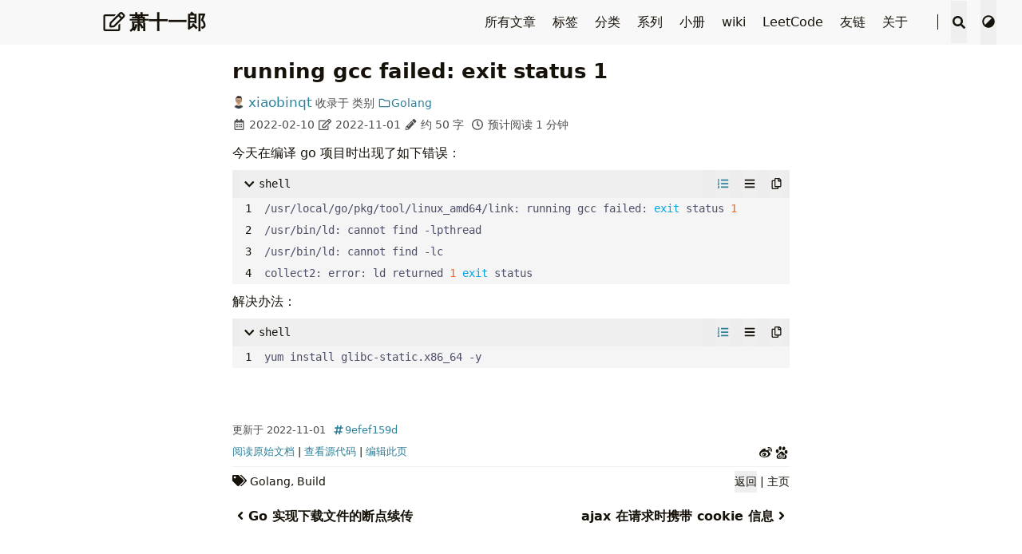

--- FILE ---
content_type: text/html
request_url: https://xiaobinqt.cn/build-running-gcc-failed/
body_size: 52008
content:
<!DOCTYPE html>
<html lang="zh-CN">

<head>
    <meta charset="utf-8">
    <meta name="viewport" content="width=device-width, initial-scale=1">
    <meta name="robots" content="noodp" /><title>running gcc failed: exit status 1 - xiaobinqt 博客 - 技术改变生活</title><meta name="Description" content="running gcc failed: exit status 1"><meta property="og:url" content="https://www.xiaobinqt.cn/build-running-gcc-failed/">
  <meta property="og:site_name" content="xiaobinqt 博客 - 技术改变生活">
  <meta property="og:title" content="running gcc failed: exit status 1">
  <meta property="og:description" content="running gcc failed: exit status 1">
  <meta property="og:locale" content="zh_CN">
  <meta property="og:type" content="article">
    <meta property="article:section" content="posts">
    <meta property="article:published_time" content="2022-02-10T00:00:00+00:00">
    <meta property="article:modified_time" content="2022-11-01T14:53:50+08:00">
    <meta property="article:tag" content="Golang">
    <meta property="article:tag" content="Build">
    <meta property="og:image" content="https://www.xiaobinqt.cn/images/avatar.webp">

  <meta name="twitter:card" content="summary_large_image">
  <meta name="twitter:image" content="https://www.xiaobinqt.cn/images/avatar.webp">
  <meta name="twitter:title" content="running gcc failed: exit status 1">
  <meta name="twitter:description" content="running gcc failed: exit status 1">
<meta name="application-name" content="DoIt">
<meta name="apple-mobile-web-app-title" content="DoIt">

<meta name="theme-color" content="#f8f8f8"><meta name="msapplication-TileColor" content="#da532c"><link rel="shortcut icon" type="image/x-icon" href="/favicon.ico" />
        <link rel="icon" type="image/png" sizes="32x32" href="/favicon-32x32.png">
        <link rel="icon" type="image/png" sizes="16x16" href="/favicon-16x16.png"><link rel="apple-touch-icon" sizes="180x180" href="/apple-touch-icon.png"><link rel="mask-icon" href="/safari-pinned-tab.svg" color="#5bbad5">

<link rel="canonical" href="https://www.xiaobinqt.cn/build-running-gcc-failed/" /><link rel="prev" href="https://www.xiaobinqt.cn/go-breakpoint-resume/" /><link rel="next" href="https://www.xiaobinqt.cn/ajax-req-add-cookie/" />
<link rel="stylesheet" href="/css/main.min.css"><link rel="stylesheet" href="/css/style.min.css"><meta name="google-site-verification" content="hFkClWMTOtPBuE0lQaXNiNb707E7P6O2CwexZoSm3VQ" /><meta name="msvalidate.01" content="A961D393878F86E04112E1198500FDBD" /><meta name="baidu-site-verification" content="code-cMh5ORsrP2" /><script type="application/ld+json">{"@context": "https://schema.org","@type": "BlogPosting",
        "headline": "running gcc failed: exit status 1",
        "inLanguage": "zh-CN",
        "mainEntityOfPage": {
            "@type": "WebPage",
            "@id": "https://www.xiaobinqt.cn/build-running-gcc-failed/"
        },"image": ["https://www.xiaobinqt.cn/images/Apple-Devices-Preview.png"],"genre": "posts","keywords":["golang","build"],"wordcount":  50 ,
        "url": "https://www.xiaobinqt.cn/build-running-gcc-failed/","datePublished": "2022-02-10T00:00:00+00:00","dateModified": "2022-11-01T14:53:50+08:00","license": "This work is licensed under a Creative Commons Attribution-NonCommercial 4.0 International License.","publisher": {
            "@type": "Organization",
            "name": "xxxx","logo": {
                    "@type": "ImageObject",
                    "url": "https://www.xiaobinqt.cn/images/avatar.webp",
                    "width":  400 ,
                    "height":  400 
                }},"author": {
                "@type": "Person",
                "name": "xiaobinqt",
                "url": "https://github.com/xiaobinqt"
            },"description": "running gcc failed: exit status 1"
    }</script></head>


<body data-instant-intensity="viewport" class="tw-flex tw-min-h-screen tw-flex-col"><script type="text/javascript">
    function setTheme(theme) {
      document.body.setAttribute('theme', theme); 
      document.documentElement.className = theme;
      document.documentElement.style.setProperty('color-scheme', theme === 'light' ? 'light' : 'dark');
      if (theme === 'light') {
        document.documentElement.classList.remove('tw-dark')
      } else {
        document.documentElement.classList.add('tw-dark')
      }
      window.theme = theme;   
      window.isDark = window.theme !== 'light' 
    }
    function saveTheme(theme) {window.localStorage && localStorage.setItem('theme', theme);}
    function getMeta(metaName) {const metas = document.getElementsByTagName('meta'); for (let i = 0; i < metas.length; i++) if (metas[i].getAttribute('name') === metaName) return metas[i]; return '';}
    if (window.localStorage && localStorage.getItem('theme')) {
        let theme = localStorage.getItem('theme');
        if (theme === 'light' || theme === 'dark') {
        setTheme(theme);
        } else {
            if ((window.matchMedia && window.matchMedia('(prefers-color-scheme: dark)').matches)) {
                setTheme('dark');
            } else {
                setTheme('light');
            }
        }
      } else { 
        if ('auto' === 'light' || 'auto' === 'dark') 
            setTheme('auto'), saveTheme('auto'); 
        else saveTheme('auto'), window.matchMedia && window.matchMedia('(prefers-color-scheme: dark)').matches ? setTheme('dark') : setTheme('light');
    }
    let metaColors = {'light': '#f8f8f8','dark': '#161b22'}
    getMeta('theme-color').content = metaColors[document.body.getAttribute('theme')];
    window.switchThemeEventSet = new Set()
</script><div id="back-to-top"></div>
    <div id="mask"></div><header class="desktop print:!tw-hidden" id="header-desktop">
    <div class="header-wrapper">
        <div class="header-title">
            <a href="/" title="xiaobinqt 博客 - 技术改变生活"><span class="tw-mr-1"><svg class="icon" xmlns="http://www.w3.org/2000/svg" viewBox="0 0 576 512"><!-- Font Awesome Free 5.15.4 by @fontawesome - https://fontawesome.com License - https://fontawesome.com/license/free (Icons: CC BY 4.0, Fonts: SIL OFL 1.1, Code: MIT License) --><path d="M402.3 344.9l32-32c5-5 13.7-1.5 13.7 5.7V464c0 26.5-21.5 48-48 48H48c-26.5 0-48-21.5-48-48V112c0-26.5 21.5-48 48-48h273.5c7.1 0 10.7 8.6 5.7 13.7l-32 32c-1.5 1.5-3.5 2.3-5.7 2.3H48v352h352V350.5c0-2.1.8-4.1 2.3-5.6zm156.6-201.8L296.3 405.7l-90.4 10c-26.2 2.9-48.5-19.2-45.6-45.6l10-90.4L432.9 17.1c22.9-22.9 59.9-22.9 82.7 0l43.2 43.2c22.9 22.9 22.9 60 .1 82.8zM460.1 174L402 115.9 216.2 301.8l-7.3 65.3 65.3-7.3L460.1 174zm64.8-79.7l-43.2-43.2c-4.1-4.1-10.8-4.1-14.8 0L436 82l58.1 58.1 30.9-30.9c4-4.2 4-10.8-.1-14.9z"/></svg></span>萧十一郎</a>
        </div>
        <div class="menu">
            <div class="menu-inner"><a class="menu-item"
                    href="/posts/" > 所有文章 </a><a class="menu-item"
                    href="/tags/" > 标签 </a><a class="menu-item"
                    href="/categories/" > 分类 </a><a class="menu-item"
                    href="/series/" > 系列 </a><a class="menu-item"
                    href="/showcase/" > 小册 </a><a class="menu-item"
                    href="/wiki" > wiki </a><a class="menu-item"
                    href="/leetcode" > LeetCode </a><a class="menu-item"
                    href="/links/" > 友链 </a><a class="menu-item"
                    href="/about/" > 关于 </a><a class="menu-item"
                    href="https://github.com/xiaobinqt"  title="GitHub" 
                    rel="noopener noreferrer" target="_blank" ><i class='fab fa-github fa-fw'></i>  </a><span class="menu-item delimiter"></span><span class="menu-item search" id="search-desktop">
                    <input type="text"
                        placeholder="搜索文章标题或内容..."
                        id="search-input-desktop">
                    <button class="search-button search-toggle" id="search-toggle-desktop" title="搜索">
                        <svg class="icon"
    xmlns="http://www.w3.org/2000/svg" viewBox="0 0 512 512"><!-- Font Awesome Free 5.15.4 by @fontawesome - https://fontawesome.com License - https://fontawesome.com/license/free (Icons: CC BY 4.0, Fonts: SIL OFL 1.1, Code: MIT License) --><path d="M505 442.7L405.3 343c-4.5-4.5-10.6-7-17-7H372c27.6-35.3 44-79.7 44-128C416 93.1 322.9 0 208 0S0 93.1 0 208s93.1 208 208 208c48.3 0 92.7-16.4 128-44v16.3c0 6.4 2.5 12.5 7 17l99.7 99.7c9.4 9.4 24.6 9.4 33.9 0l28.3-28.3c9.4-9.4 9.4-24.6.1-34zM208 336c-70.7 0-128-57.2-128-128 0-70.7 57.2-128 128-128 70.7 0 128 57.2 128 128 0 70.7-57.2 128-128 128z"/></svg>
                    </button>
                    <button class="search-button search-clear" id="search-clear-desktop" title="清空">
                        <svg class="icon"
    xmlns="http://www.w3.org/2000/svg" viewBox="0 0 512 512"><!-- Font Awesome Free 5.15.4 by @fontawesome - https://fontawesome.com License - https://fontawesome.com/license/free (Icons: CC BY 4.0, Fonts: SIL OFL 1.1, Code: MIT License) --><path d="M256 8C119 8 8 119 8 256s111 248 248 248 248-111 248-248S393 8 256 8zm121.6 313.1c4.7 4.7 4.7 12.3 0 17L338 377.6c-4.7 4.7-12.3 4.7-17 0L256 312l-65.1 65.6c-4.7 4.7-12.3 4.7-17 0L134.4 338c-4.7-4.7-4.7-12.3 0-17l65.6-65-65.6-65.1c-4.7-4.7-4.7-12.3 0-17l39.6-39.6c4.7-4.7 12.3-4.7 17 0l65 65.7 65.1-65.6c4.7-4.7 12.3-4.7 17 0l39.6 39.6c4.7 4.7 4.7 12.3 0 17L312 256l65.6 65.1z"/></svg>
                    </button>
                    <span class="search-button search-loading tw-animate-spin" id="search-loading-desktop">
                        <svg class="icon"
    xmlns="http://www.w3.org/2000/svg" viewBox="0 0 512 512"><!-- Font Awesome Free 5.15.4 by @fontawesome - https://fontawesome.com License - https://fontawesome.com/license/free (Icons: CC BY 4.0, Fonts: SIL OFL 1.1, Code: MIT License) --><path d="M304 48c0 26.51-21.49 48-48 48s-48-21.49-48-48 21.49-48 48-48 48 21.49 48 48zm-48 368c-26.51 0-48 21.49-48 48s21.49 48 48 48 48-21.49 48-48-21.49-48-48-48zm208-208c-26.51 0-48 21.49-48 48s21.49 48 48 48 48-21.49 48-48-21.49-48-48-48zM96 256c0-26.51-21.49-48-48-48S0 229.49 0 256s21.49 48 48 48 48-21.49 48-48zm12.922 99.078c-26.51 0-48 21.49-48 48s21.49 48 48 48 48-21.49 48-48c0-26.509-21.491-48-48-48zm294.156 0c-26.51 0-48 21.49-48 48s21.49 48 48 48 48-21.49 48-48c0-26.509-21.49-48-48-48zM108.922 60.922c-26.51 0-48 21.49-48 48s21.49 48 48 48 48-21.49 48-48-21.491-48-48-48z"/></svg>
                    </span>
                </span><button class="menu-item theme-select" aria-label="切换主题">
                    <svg class="icon"
    xmlns="http://www.w3.org/2000/svg" viewBox="0 0 512 512"><!-- Font Awesome Free 5.15.4 by @fontawesome - https://fontawesome.com License - https://fontawesome.com/license/free (Icons: CC BY 4.0, Fonts: SIL OFL 1.1, Code: MIT License) --><path d="M8 256c0 136.966 111.033 248 248 248s248-111.034 248-248S392.966 8 256 8 8 119.033 8 256zm248 184V72c101.705 0 184 82.311 184 184 0 101.705-82.311 184-184 184z"/></svg>
                    <select class="color-theme-select" id="theme-select-desktop" aria-label="切换主题">
                        <option value="light">浅色</option>
                        <option value="dark">深色</option>
                        <option value="auto">跟随系统</option>
                    </select>
                </button></div>
        </div>
    </div>
</header><header class="mobile print:!tw-hidden" id="header-mobile">
    <div class="header-container">
        <div class="header-wrapper">
            <div class="header-title">
                <a href="/" title="xiaobinqt 博客 - 技术改变生活"><span class="tw-mr-1"><svg class="icon" xmlns="http://www.w3.org/2000/svg" viewBox="0 0 576 512"><!-- Font Awesome Free 5.15.4 by @fontawesome - https://fontawesome.com License - https://fontawesome.com/license/free (Icons: CC BY 4.0, Fonts: SIL OFL 1.1, Code: MIT License) --><path d="M402.3 344.9l32-32c5-5 13.7-1.5 13.7 5.7V464c0 26.5-21.5 48-48 48H48c-26.5 0-48-21.5-48-48V112c0-26.5 21.5-48 48-48h273.5c7.1 0 10.7 8.6 5.7 13.7l-32 32c-1.5 1.5-3.5 2.3-5.7 2.3H48v352h352V350.5c0-2.1.8-4.1 2.3-5.6zm156.6-201.8L296.3 405.7l-90.4 10c-26.2 2.9-48.5-19.2-45.6-45.6l10-90.4L432.9 17.1c22.9-22.9 59.9-22.9 82.7 0l43.2 43.2c22.9 22.9 22.9 60 .1 82.8zM460.1 174L402 115.9 216.2 301.8l-7.3 65.3 65.3-7.3L460.1 174zm64.8-79.7l-43.2-43.2c-4.1-4.1-10.8-4.1-14.8 0L436 82l58.1 58.1 30.9-30.9c4-4.2 4-10.8-.1-14.9z"/></svg></span>萧十一郎</a>
            </div>
            <div class="menu-toggle" id="menu-toggle-mobile">
                <span></span><span></span><span></span>
            </div>
        </div>
        <div class="menu" id="menu-mobile"><div class="search-wrapper">
                <div class="search mobile" id="search-mobile">
                    <input type="text"
                        placeholder="搜索文章标题或内容..."
                        id="search-input-mobile">
                    <button class="search-button search-toggle tw-h-10" id="search-toggle-mobile" title="搜索">
                        <svg class="icon"
    xmlns="http://www.w3.org/2000/svg" viewBox="0 0 512 512"><!-- Font Awesome Free 5.15.4 by @fontawesome - https://fontawesome.com License - https://fontawesome.com/license/free (Icons: CC BY 4.0, Fonts: SIL OFL 1.1, Code: MIT License) --><path d="M505 442.7L405.3 343c-4.5-4.5-10.6-7-17-7H372c27.6-35.3 44-79.7 44-128C416 93.1 322.9 0 208 0S0 93.1 0 208s93.1 208 208 208c48.3 0 92.7-16.4 128-44v16.3c0 6.4 2.5 12.5 7 17l99.7 99.7c9.4 9.4 24.6 9.4 33.9 0l28.3-28.3c9.4-9.4 9.4-24.6.1-34zM208 336c-70.7 0-128-57.2-128-128 0-70.7 57.2-128 128-128 70.7 0 128 57.2 128 128 0 70.7-57.2 128-128 128z"/></svg>
                    </button>
                    <button class="search-button search-clear tw-h-fit" id="search-clear-mobile" title="清空">
                        <svg class="icon"
    xmlns="http://www.w3.org/2000/svg" viewBox="0 0 512 512"><!-- Font Awesome Free 5.15.4 by @fontawesome - https://fontawesome.com License - https://fontawesome.com/license/free (Icons: CC BY 4.0, Fonts: SIL OFL 1.1, Code: MIT License) --><path d="M256 8C119 8 8 119 8 256s111 248 248 248 248-111 248-248S393 8 256 8zm121.6 313.1c4.7 4.7 4.7 12.3 0 17L338 377.6c-4.7 4.7-12.3 4.7-17 0L256 312l-65.1 65.6c-4.7 4.7-12.3 4.7-17 0L134.4 338c-4.7-4.7-4.7-12.3 0-17l65.6-65-65.6-65.1c-4.7-4.7-4.7-12.3 0-17l39.6-39.6c4.7-4.7 12.3-4.7 17 0l65 65.7 65.1-65.6c4.7-4.7 12.3-4.7 17 0l39.6 39.6c4.7 4.7 4.7 12.3 0 17L312 256l65.6 65.1z"/></svg>
                    </button>
                    <span class="search-button search-loading tw-animate-spin" id="search-loading-mobile">
                        <svg class="icon"
    xmlns="http://www.w3.org/2000/svg" viewBox="0 0 512 512"><!-- Font Awesome Free 5.15.4 by @fontawesome - https://fontawesome.com License - https://fontawesome.com/license/free (Icons: CC BY 4.0, Fonts: SIL OFL 1.1, Code: MIT License) --><path d="M304 48c0 26.51-21.49 48-48 48s-48-21.49-48-48 21.49-48 48-48 48 21.49 48 48zm-48 368c-26.51 0-48 21.49-48 48s21.49 48 48 48 48-21.49 48-48-21.49-48-48-48zm208-208c-26.51 0-48 21.49-48 48s21.49 48 48 48 48-21.49 48-48-21.49-48-48-48zM96 256c0-26.51-21.49-48-48-48S0 229.49 0 256s21.49 48 48 48 48-21.49 48-48zm12.922 99.078c-26.51 0-48 21.49-48 48s21.49 48 48 48 48-21.49 48-48c0-26.509-21.491-48-48-48zm294.156 0c-26.51 0-48 21.49-48 48s21.49 48 48 48 48-21.49 48-48c0-26.509-21.49-48-48-48zM108.922 60.922c-26.51 0-48 21.49-48 48s21.49 48 48 48 48-21.49 48-48-21.491-48-48-48z"/></svg>
                    </span>
                </div>
                <button class="search-cancel" id="search-cancel-mobile">
                    取消
                </button>
            </div><a class="menu-item" href="/posts/" title="" >所有文章</a><a class="menu-item" href="/tags/" title="" >标签</a><a class="menu-item" href="/categories/" title="" >分类</a><a class="menu-item" href="/series/" title="" >系列</a><a class="menu-item" href="/showcase/" title="" >小册</a><a class="menu-item" href="/wiki" title="" >wiki</a><a class="menu-item" href="/leetcode" title="" >LeetCode</a><a class="menu-item" href="/links/" title="" >友链</a><a class="menu-item" href="/about/" title="" >关于</a><a class="menu-item" href="https://github.com/xiaobinqt" title="GitHub" 
                rel="noopener noreferrer" target="_blank" ><i class='fab fa-github fa-fw'></i></a><button class="menu-item theme-select tw-w-full" aria-label="切换主题">
                <svg class="icon"
    xmlns="http://www.w3.org/2000/svg" viewBox="0 0 512 512"><!-- Font Awesome Free 5.15.4 by @fontawesome - https://fontawesome.com License - https://fontawesome.com/license/free (Icons: CC BY 4.0, Fonts: SIL OFL 1.1, Code: MIT License) --><path d="M8 256c0 136.966 111.033 248 248 248s248-111.034 248-248S392.966 8 256 8 8 119.033 8 256zm248 184V72c101.705 0 184 82.311 184 184 0 101.705-82.311 184-184 184z"/></svg>
                <select class="color-theme-select" id="theme-select-mobile" aria-label="切换主题">
                    <option value="light">浅色</option>
                    <option value="dark">深色</option>
                    <option value="auto">跟随系统</option>
                </select>
            </button></div>
    </div>
</header>
<div class="search-dropdown desktop">
    <div id="search-dropdown-desktop"></div>
</div>
<div class="search-dropdown mobile">
    <div id="search-dropdown-mobile"></div>
</div><main class="tw-mx-4 tw-flex-1"><dialog id="toc-dialog" class="tw-max-w-full tw-w-full tw-max-h-full tw-h-full tw-ml-16">
        <div class="toc tw-mx-4 tw-max-w-full">
            <h2 class="tw-mx-0 tw-my-6 tw-uppercase tw-text-2xl">目录</h2>
            <div class="toc-content"><nav id="TableOfContents"></nav></div>
        </div>
    </dialog><script>document.getElementsByTagName("main")[0].setAttribute("autoTOC", "false")</script><article class="page single print:!tw-w-full print:!tw-max-w-none print:!tw-m-0 print:!tw-p-0"><h1 class="single-title" data-pagefind-meta="date:2022-02-10" data-pagefind-body>running gcc failed: exit status 1</h1><div class="post-meta">
            <div class="post-meta-line">
                <span class="post-author"><img class="tw-inline-block tw-max-h-4 tw-rounded-full tw-translate-y-[-2px] tw-mr-1"  src='/images/avatar.webp' srcset="/images/avatar_hu_77eed54fe2464759.webp 16w, /images/avatar_hu_943873fea8b048fb.webp 24w, /images/avatar_hu_8a2a7dbc51ae197c.webp 32w"  alt="xiaobinqt avatar" height="16" width="16"><a href="https://github.com/xiaobinqt" title="Author" target="_blank" rel="noopener noreferrer author" class="author">xiaobinqt</a>
                </span>&nbsp;<span class="post-category">收录于 </span>&nbsp;<span class="post-category">类别 <a href="/categories/golang/"><svg class="icon"
    xmlns="http://www.w3.org/2000/svg" viewBox="0 0 512 512"><!-- Font Awesome Free 5.15.4 by @fontawesome - https://fontawesome.com License - https://fontawesome.com/license/free (Icons: CC BY 4.0, Fonts: SIL OFL 1.1, Code: MIT License) --><path d="M464 128H272l-54.63-54.63c-6-6-14.14-9.37-22.63-9.37H48C21.49 64 0 85.49 0 112v288c0 26.51 21.49 48 48 48h416c26.51 0 48-21.49 48-48V176c0-26.51-21.49-48-48-48zm0 272H48V112h140.12l54.63 54.63c6 6 14.14 9.37 22.63 9.37H464v224z"/></svg>Golang</a></span></div>
            <div class="post-meta-line"><svg class="icon"
    xmlns="http://www.w3.org/2000/svg" viewBox="0 0 448 512"><!-- Font Awesome Free 5.15.4 by @fontawesome - https://fontawesome.com License - https://fontawesome.com/license/free (Icons: CC BY 4.0, Fonts: SIL OFL 1.1, Code: MIT License) --><path d="M148 288h-40c-6.6 0-12-5.4-12-12v-40c0-6.6 5.4-12 12-12h40c6.6 0 12 5.4 12 12v40c0 6.6-5.4 12-12 12zm108-12v-40c0-6.6-5.4-12-12-12h-40c-6.6 0-12 5.4-12 12v40c0 6.6 5.4 12 12 12h40c6.6 0 12-5.4 12-12zm96 0v-40c0-6.6-5.4-12-12-12h-40c-6.6 0-12 5.4-12 12v40c0 6.6 5.4 12 12 12h40c6.6 0 12-5.4 12-12zm-96 96v-40c0-6.6-5.4-12-12-12h-40c-6.6 0-12 5.4-12 12v40c0 6.6 5.4 12 12 12h40c6.6 0 12-5.4 12-12zm-96 0v-40c0-6.6-5.4-12-12-12h-40c-6.6 0-12 5.4-12 12v40c0 6.6 5.4 12 12 12h40c6.6 0 12-5.4 12-12zm192 0v-40c0-6.6-5.4-12-12-12h-40c-6.6 0-12 5.4-12 12v40c0 6.6 5.4 12 12 12h40c6.6 0 12-5.4 12-12zm96-260v352c0 26.5-21.5 48-48 48H48c-26.5 0-48-21.5-48-48V112c0-26.5 21.5-48 48-48h48V12c0-6.6 5.4-12 12-12h40c6.6 0 12 5.4 12 12v52h128V12c0-6.6 5.4-12 12-12h40c6.6 0 12 5.4 12 12v52h48c26.5 0 48 21.5 48 48zm-48 346V160H48v298c0 3.3 2.7 6 6 6h340c3.3 0 6-2.7 6-6z"/></svg>&nbsp;<time datetime="2022-02-10">2022-02-10</time>&nbsp;<svg class="icon"
    xmlns="http://www.w3.org/2000/svg" viewBox="0 0 576 512"><!-- Font Awesome Free 5.15.4 by @fontawesome - https://fontawesome.com License - https://fontawesome.com/license/free (Icons: CC BY 4.0, Fonts: SIL OFL 1.1, Code: MIT License) --><path d="M402.3 344.9l32-32c5-5 13.7-1.5 13.7 5.7V464c0 26.5-21.5 48-48 48H48c-26.5 0-48-21.5-48-48V112c0-26.5 21.5-48 48-48h273.5c7.1 0 10.7 8.6 5.7 13.7l-32 32c-1.5 1.5-3.5 2.3-5.7 2.3H48v352h352V350.5c0-2.1.8-4.1 2.3-5.6zm156.6-201.8L296.3 405.7l-90.4 10c-26.2 2.9-48.5-19.2-45.6-45.6l10-90.4L432.9 17.1c22.9-22.9 59.9-22.9 82.7 0l43.2 43.2c22.9 22.9 22.9 60 .1 82.8zM460.1 174L402 115.9 216.2 301.8l-7.3 65.3 65.3-7.3L460.1 174zm64.8-79.7l-43.2-43.2c-4.1-4.1-10.8-4.1-14.8 0L436 82l58.1 58.1 30.9-30.9c4-4.2 4-10.8-.1-14.9z"/></svg>&nbsp;<time datetime="2022-11-01">2022-11-01</time>&nbsp;<svg class="icon"
    xmlns="http://www.w3.org/2000/svg" viewBox="0 0 512 512"><!-- Font Awesome Free 5.15.4 by @fontawesome - https://fontawesome.com License - https://fontawesome.com/license/free (Icons: CC BY 4.0, Fonts: SIL OFL 1.1, Code: MIT License) --><path d="M497.9 142.1l-46.1 46.1c-4.7 4.7-12.3 4.7-17 0l-111-111c-4.7-4.7-4.7-12.3 0-17l46.1-46.1c18.7-18.7 49.1-18.7 67.9 0l60.1 60.1c18.8 18.7 18.8 49.1 0 67.9zM284.2 99.8L21.6 362.4.4 483.9c-2.9 16.4 11.4 30.6 27.8 27.8l121.5-21.3 262.6-262.6c4.7-4.7 4.7-12.3 0-17l-111-111c-4.8-4.7-12.4-4.7-17.1 0zM124.1 339.9c-5.5-5.5-5.5-14.3 0-19.8l154-154c5.5-5.5 14.3-5.5 19.8 0s5.5 14.3 0 19.8l-154 154c-5.5 5.5-14.3 5.5-19.8 0zM88 424h48v36.3l-64.5 11.3-31.1-31.1L51.7 376H88v48z"/></svg>&nbsp;约 50 字&nbsp;
                    <svg class="icon"
    xmlns="http://www.w3.org/2000/svg" viewBox="0 0 512 512"><!-- Font Awesome Free 5.15.4 by @fontawesome - https://fontawesome.com License - https://fontawesome.com/license/free (Icons: CC BY 4.0, Fonts: SIL OFL 1.1, Code: MIT License) --><path d="M256 8C119 8 8 119 8 256s111 248 248 248 248-111 248-248S393 8 256 8zm0 448c-110.5 0-200-89.5-200-200S145.5 56 256 56s200 89.5 200 200-89.5 200-200 200zm61.8-104.4l-84.9-61.7c-3.1-2.3-4.9-5.9-4.9-9.7V116c0-6.6 5.4-12 12-12h32c6.6 0 12 5.4 12 12v141.7l66.8 48.6c5.4 3.9 6.5 11.4 2.6 16.8L334.6 349c-3.9 5.3-11.4 6.5-16.8 2.6z"/></svg>&nbsp;预计阅读 1 分钟&nbsp;</div>
        </div><div class="content" id="content" data-pagefind-body><p>今天在编译 go 项目时出现了如下错误：</p>
<div class="code-block highlight is-open show-line-numbers  tw-group tw-my-2">
  <div class="
    
    tw-flex 
    tw-flex-row
    tw-flex-1 
    tw-justify-between 
    tw-w-full tw-bg-bgColor-secondary
    ">      
    <button 
      class="
        code-block-button
        tw-mx-2 
        tw-flex
        tw-flex-row
        tw-flex-1"
      aria-hidden="true">
          <div class="group-[.is-open]:tw-rotate-90 tw-transition-[transform] tw-duration-500 tw-ease-in-out print:!tw-hidden tw-w-min tw-h-min tw-my-1 tw-mx-1"><svg class="icon"
    xmlns="http://www.w3.org/2000/svg" viewBox="0 0 320 512"><!-- Font Awesome Free 5.15.4 by @fontawesome - https://fontawesome.com License - https://fontawesome.com/license/free (Icons: CC BY 4.0, Fonts: SIL OFL 1.1, Code: MIT License) --><path d="M285.476 272.971L91.132 467.314c-9.373 9.373-24.569 9.373-33.941 0l-22.667-22.667c-9.357-9.357-9.375-24.522-.04-33.901L188.505 256 34.484 101.255c-9.335-9.379-9.317-24.544.04-33.901l22.667-22.667c9.373-9.373 24.569-9.373 33.941 0L285.475 239.03c9.373 9.372 9.373 24.568.001 33.941z"/></svg></div>
          <p class="tw-select-none !tw-my-1">shell</p>
      </button>

   <div class="tw-flex">
      <button 
        class="
          line-number-button
          tw-mx-2 
          tw-hidden 
          group-[.is-open]:tw-block 
          group-[.show-line-numbers]:tw-text-fgColor-link 
          print:!tw-hidden" 
        title="Toggle line numbers"><svg class="icon"
    xmlns="http://www.w3.org/2000/svg" viewBox="0 0 512 512"><!-- Font Awesome Free 5.15.4 by @fontawesome - https://fontawesome.com License - https://fontawesome.com/license/free (Icons: CC BY 4.0, Fonts: SIL OFL 1.1, Code: MIT License) --><path d="M61.77 401l17.5-20.15a19.92 19.92 0 0 0 5.07-14.19v-3.31C84.34 356 80.5 352 73 352H16a8 8 0 0 0-8 8v16a8 8 0 0 0 8 8h22.83a157.41 157.41 0 0 0-11 12.31l-5.61 7c-4 5.07-5.25 10.13-2.8 14.88l1.05 1.93c3 5.76 6.29 7.88 12.25 7.88h4.73c10.33 0 15.94 2.44 15.94 9.09 0 4.72-4.2 8.22-14.36 8.22a41.54 41.54 0 0 1-15.47-3.12c-6.49-3.88-11.74-3.5-15.6 3.12l-5.59 9.31c-3.72 6.13-3.19 11.72 2.63 15.94 7.71 4.69 20.38 9.44 37 9.44 34.16 0 48.5-22.75 48.5-44.12-.03-14.38-9.12-29.76-28.73-34.88zM496 224H176a16 16 0 0 0-16 16v32a16 16 0 0 0 16 16h320a16 16 0 0 0 16-16v-32a16 16 0 0 0-16-16zm0-160H176a16 16 0 0 0-16 16v32a16 16 0 0 0 16 16h320a16 16 0 0 0 16-16V80a16 16 0 0 0-16-16zm0 320H176a16 16 0 0 0-16 16v32a16 16 0 0 0 16 16h320a16 16 0 0 0 16-16v-32a16 16 0 0 0-16-16zM16 160h64a8 8 0 0 0 8-8v-16a8 8 0 0 0-8-8H64V40a8 8 0 0 0-8-8H32a8 8 0 0 0-7.14 4.42l-8 16A8 8 0 0 0 24 64h8v64H16a8 8 0 0 0-8 8v16a8 8 0 0 0 8 8zm-3.91 160H80a8 8 0 0 0 8-8v-16a8 8 0 0 0-8-8H41.32c3.29-10.29 48.34-18.68 48.34-56.44 0-29.06-25-39.56-44.47-39.56-21.36 0-33.8 10-40.46 18.75-4.37 5.59-3 10.84 2.8 15.37l8.58 6.88c5.61 4.56 11 2.47 16.12-2.44a13.44 13.44 0 0 1 9.46-3.84c3.33 0 9.28 1.56 9.28 8.75C51 248.19 0 257.31 0 304.59v4C0 316 5.08 320 12.09 320z"/></svg></button>

      <button 
        class="
          wrap-code-button
          tw-select-none 
          tw-mx-2 
          tw-hidden 
          group-[.is-open]:tw-block 
          group-[.is-wrap]:tw-text-fgColor-link 
          print:!tw-hidden" 
        title="Toggle code wrap"><svg class="icon"
    xmlns="http://www.w3.org/2000/svg" viewBox="0 0 448 512"><!-- Font Awesome Free 5.15.4 by @fontawesome - https://fontawesome.com License - https://fontawesome.com/license/free (Icons: CC BY 4.0, Fonts: SIL OFL 1.1, Code: MIT License) --><path d="M16 132h416c8.837 0 16-7.163 16-16V76c0-8.837-7.163-16-16-16H16C7.163 60 0 67.163 0 76v40c0 8.837 7.163 16 16 16zm0 160h416c8.837 0 16-7.163 16-16v-40c0-8.837-7.163-16-16-16H16c-8.837 0-16 7.163-16 16v40c0 8.837 7.163 16 16 16zm0 160h416c8.837 0 16-7.163 16-16v-40c0-8.837-7.163-16-16-16H16c-8.837 0-16 7.163-16 16v40c0 8.837 7.163 16 16 16z"/></svg></button>
      
      <button 
        class="
          copy-code-button
          tw-select-none
          tw-mx-2 
          tw-hidden
          group-[.is-open]:tw-block
          hover:tw-text-fgColor-link 
          print:!tw-hidden"
        title="Copy code">
          <span class="copy-icon tw-block"><svg class="icon"
    xmlns="http://www.w3.org/2000/svg" viewBox="0 0 448 512"><!-- Font Awesome Free 5.15.4 by @fontawesome - https://fontawesome.com License - https://fontawesome.com/license/free (Icons: CC BY 4.0, Fonts: SIL OFL 1.1, Code: MIT License) --><path d="M433.941 65.941l-51.882-51.882A48 48 0 0 0 348.118 0H176c-26.51 0-48 21.49-48 48v48H48c-26.51 0-48 21.49-48 48v320c0 26.51 21.49 48 48 48h224c26.51 0 48-21.49 48-48v-48h80c26.51 0 48-21.49 48-48V99.882a48 48 0 0 0-14.059-33.941zM266 464H54a6 6 0 0 1-6-6V150a6 6 0 0 1 6-6h74v224c0 26.51 21.49 48 48 48h96v42a6 6 0 0 1-6 6zm128-96H182a6 6 0 0 1-6-6V54a6 6 0 0 1 6-6h106v88c0 13.255 10.745 24 24 24h88v202a6 6 0 0 1-6 6zm6-256h-64V48h9.632c1.591 0 3.117.632 4.243 1.757l48.368 48.368a6 6 0 0 1 1.757 4.243V112z"/></svg></span>
          <span class="check-icon tw-hidden"><svg class="icon"
    xmlns="http://www.w3.org/2000/svg" viewBox="0 0 512 512"><!-- Font Awesome Free 5.15.4 by @fontawesome - https://fontawesome.com License - https://fontawesome.com/license/free (Icons: CC BY 4.0, Fonts: SIL OFL 1.1, Code: MIT License) --><path d="M173.898 439.404l-166.4-166.4c-9.997-9.997-9.997-26.206 0-36.204l36.203-36.204c9.997-9.998 26.207-9.998 36.204 0L192 312.69 432.095 72.596c9.997-9.997 26.207-9.997 36.204 0l36.203 36.204c9.997 9.997 9.997 26.206 0 36.204l-294.4 294.401c-9.998 9.997-26.207 9.997-36.204-.001z"/></svg></span>
      </button>
        
      <button 
        class="
          tw-select-none 
          tw-mx-2 
          tw-block 
          group-[.is-open]:tw-hidden 
          print:!tw-hidden" 
        disabled
        aria-hidden="true"><svg class="icon"
    xmlns="http://www.w3.org/2000/svg" viewBox="0 0 512 512"><!-- Font Awesome Free 5.15.4 by @fontawesome - https://fontawesome.com License - https://fontawesome.com/license/free (Icons: CC BY 4.0, Fonts: SIL OFL 1.1, Code: MIT License) --><path d="M328 256c0 39.8-32.2 72-72 72s-72-32.2-72-72 32.2-72 72-72 72 32.2 72 72zm104-72c-39.8 0-72 32.2-72 72s32.2 72 72 72 72-32.2 72-72-32.2-72-72-72zm-352 0c-39.8 0-72 32.2-72 72s32.2 72 72 72 72-32.2 72-72-32.2-72-72-72z"/></svg></button>
    </div>
  </div>
  <pre style="counter-reset: codeblock;" class="tw-block tw-m-0 tw-p-0"><code 
    id="codeblock-id-1" 
    class="
      chroma 
      !tw-block 
      tw-p-0
      tw-m-0
      tw-transition-[max-height] 
      tw-duration-500 
      tw-ease-in-out 
      group-[.is-closed]:!tw-max-h-0 
      group-[.is-wrap]:tw-text-wrap
      tw-overflow-y-hidden
      tw-overflow-x-auto
      tw-scrollbar-thin
      "><span class="line"><span class="cl">/usr/local/go/pkg/tool/linux_amd64/link: running gcc failed: <span class="nb">exit</span> status <span class="m">1</span>
</span></span><span class="line"><span class="cl">/usr/bin/ld: cannot find -lpthread
</span></span><span class="line"><span class="cl">/usr/bin/ld: cannot find -lc
</span></span><span class="line"><span class="cl">collect2: error: ld returned <span class="m">1</span> <span class="nb">exit</span> status</span></span></code></pre>
</div>
<p>解决办法：</p>
<div class="code-block highlight is-open show-line-numbers  tw-group tw-my-2">
  <div class="
    
    tw-flex 
    tw-flex-row
    tw-flex-1 
    tw-justify-between 
    tw-w-full tw-bg-bgColor-secondary
    ">      
    <button 
      class="
        code-block-button
        tw-mx-2 
        tw-flex
        tw-flex-row
        tw-flex-1"
      aria-hidden="true">
          <div class="group-[.is-open]:tw-rotate-90 tw-transition-[transform] tw-duration-500 tw-ease-in-out print:!tw-hidden tw-w-min tw-h-min tw-my-1 tw-mx-1"><svg class="icon"
    xmlns="http://www.w3.org/2000/svg" viewBox="0 0 320 512"><!-- Font Awesome Free 5.15.4 by @fontawesome - https://fontawesome.com License - https://fontawesome.com/license/free (Icons: CC BY 4.0, Fonts: SIL OFL 1.1, Code: MIT License) --><path d="M285.476 272.971L91.132 467.314c-9.373 9.373-24.569 9.373-33.941 0l-22.667-22.667c-9.357-9.357-9.375-24.522-.04-33.901L188.505 256 34.484 101.255c-9.335-9.379-9.317-24.544.04-33.901l22.667-22.667c9.373-9.373 24.569-9.373 33.941 0L285.475 239.03c9.373 9.372 9.373 24.568.001 33.941z"/></svg></div>
          <p class="tw-select-none !tw-my-1">shell</p>
      </button>

   <div class="tw-flex">
      <button 
        class="
          line-number-button
          tw-mx-2 
          tw-hidden 
          group-[.is-open]:tw-block 
          group-[.show-line-numbers]:tw-text-fgColor-link 
          print:!tw-hidden" 
        title="Toggle line numbers"><svg class="icon"
    xmlns="http://www.w3.org/2000/svg" viewBox="0 0 512 512"><!-- Font Awesome Free 5.15.4 by @fontawesome - https://fontawesome.com License - https://fontawesome.com/license/free (Icons: CC BY 4.0, Fonts: SIL OFL 1.1, Code: MIT License) --><path d="M61.77 401l17.5-20.15a19.92 19.92 0 0 0 5.07-14.19v-3.31C84.34 356 80.5 352 73 352H16a8 8 0 0 0-8 8v16a8 8 0 0 0 8 8h22.83a157.41 157.41 0 0 0-11 12.31l-5.61 7c-4 5.07-5.25 10.13-2.8 14.88l1.05 1.93c3 5.76 6.29 7.88 12.25 7.88h4.73c10.33 0 15.94 2.44 15.94 9.09 0 4.72-4.2 8.22-14.36 8.22a41.54 41.54 0 0 1-15.47-3.12c-6.49-3.88-11.74-3.5-15.6 3.12l-5.59 9.31c-3.72 6.13-3.19 11.72 2.63 15.94 7.71 4.69 20.38 9.44 37 9.44 34.16 0 48.5-22.75 48.5-44.12-.03-14.38-9.12-29.76-28.73-34.88zM496 224H176a16 16 0 0 0-16 16v32a16 16 0 0 0 16 16h320a16 16 0 0 0 16-16v-32a16 16 0 0 0-16-16zm0-160H176a16 16 0 0 0-16 16v32a16 16 0 0 0 16 16h320a16 16 0 0 0 16-16V80a16 16 0 0 0-16-16zm0 320H176a16 16 0 0 0-16 16v32a16 16 0 0 0 16 16h320a16 16 0 0 0 16-16v-32a16 16 0 0 0-16-16zM16 160h64a8 8 0 0 0 8-8v-16a8 8 0 0 0-8-8H64V40a8 8 0 0 0-8-8H32a8 8 0 0 0-7.14 4.42l-8 16A8 8 0 0 0 24 64h8v64H16a8 8 0 0 0-8 8v16a8 8 0 0 0 8 8zm-3.91 160H80a8 8 0 0 0 8-8v-16a8 8 0 0 0-8-8H41.32c3.29-10.29 48.34-18.68 48.34-56.44 0-29.06-25-39.56-44.47-39.56-21.36 0-33.8 10-40.46 18.75-4.37 5.59-3 10.84 2.8 15.37l8.58 6.88c5.61 4.56 11 2.47 16.12-2.44a13.44 13.44 0 0 1 9.46-3.84c3.33 0 9.28 1.56 9.28 8.75C51 248.19 0 257.31 0 304.59v4C0 316 5.08 320 12.09 320z"/></svg></button>

      <button 
        class="
          wrap-code-button
          tw-select-none 
          tw-mx-2 
          tw-hidden 
          group-[.is-open]:tw-block 
          group-[.is-wrap]:tw-text-fgColor-link 
          print:!tw-hidden" 
        title="Toggle code wrap"><svg class="icon"
    xmlns="http://www.w3.org/2000/svg" viewBox="0 0 448 512"><!-- Font Awesome Free 5.15.4 by @fontawesome - https://fontawesome.com License - https://fontawesome.com/license/free (Icons: CC BY 4.0, Fonts: SIL OFL 1.1, Code: MIT License) --><path d="M16 132h416c8.837 0 16-7.163 16-16V76c0-8.837-7.163-16-16-16H16C7.163 60 0 67.163 0 76v40c0 8.837 7.163 16 16 16zm0 160h416c8.837 0 16-7.163 16-16v-40c0-8.837-7.163-16-16-16H16c-8.837 0-16 7.163-16 16v40c0 8.837 7.163 16 16 16zm0 160h416c8.837 0 16-7.163 16-16v-40c0-8.837-7.163-16-16-16H16c-8.837 0-16 7.163-16 16v40c0 8.837 7.163 16 16 16z"/></svg></button>
      
      <button 
        class="
          copy-code-button
          tw-select-none
          tw-mx-2 
          tw-hidden
          group-[.is-open]:tw-block
          hover:tw-text-fgColor-link 
          print:!tw-hidden"
        title="Copy code">
          <span class="copy-icon tw-block"><svg class="icon"
    xmlns="http://www.w3.org/2000/svg" viewBox="0 0 448 512"><!-- Font Awesome Free 5.15.4 by @fontawesome - https://fontawesome.com License - https://fontawesome.com/license/free (Icons: CC BY 4.0, Fonts: SIL OFL 1.1, Code: MIT License) --><path d="M433.941 65.941l-51.882-51.882A48 48 0 0 0 348.118 0H176c-26.51 0-48 21.49-48 48v48H48c-26.51 0-48 21.49-48 48v320c0 26.51 21.49 48 48 48h224c26.51 0 48-21.49 48-48v-48h80c26.51 0 48-21.49 48-48V99.882a48 48 0 0 0-14.059-33.941zM266 464H54a6 6 0 0 1-6-6V150a6 6 0 0 1 6-6h74v224c0 26.51 21.49 48 48 48h96v42a6 6 0 0 1-6 6zm128-96H182a6 6 0 0 1-6-6V54a6 6 0 0 1 6-6h106v88c0 13.255 10.745 24 24 24h88v202a6 6 0 0 1-6 6zm6-256h-64V48h9.632c1.591 0 3.117.632 4.243 1.757l48.368 48.368a6 6 0 0 1 1.757 4.243V112z"/></svg></span>
          <span class="check-icon tw-hidden"><svg class="icon"
    xmlns="http://www.w3.org/2000/svg" viewBox="0 0 512 512"><!-- Font Awesome Free 5.15.4 by @fontawesome - https://fontawesome.com License - https://fontawesome.com/license/free (Icons: CC BY 4.0, Fonts: SIL OFL 1.1, Code: MIT License) --><path d="M173.898 439.404l-166.4-166.4c-9.997-9.997-9.997-26.206 0-36.204l36.203-36.204c9.997-9.998 26.207-9.998 36.204 0L192 312.69 432.095 72.596c9.997-9.997 26.207-9.997 36.204 0l36.203 36.204c9.997 9.997 9.997 26.206 0 36.204l-294.4 294.401c-9.998 9.997-26.207 9.997-36.204-.001z"/></svg></span>
      </button>
        
      <button 
        class="
          tw-select-none 
          tw-mx-2 
          tw-block 
          group-[.is-open]:tw-hidden 
          print:!tw-hidden" 
        disabled
        aria-hidden="true"><svg class="icon"
    xmlns="http://www.w3.org/2000/svg" viewBox="0 0 512 512"><!-- Font Awesome Free 5.15.4 by @fontawesome - https://fontawesome.com License - https://fontawesome.com/license/free (Icons: CC BY 4.0, Fonts: SIL OFL 1.1, Code: MIT License) --><path d="M328 256c0 39.8-32.2 72-72 72s-72-32.2-72-72 32.2-72 72-72 72 32.2 72 72zm104-72c-39.8 0-72 32.2-72 72s32.2 72 72 72 72-32.2 72-72-32.2-72-72-72zm-352 0c-39.8 0-72 32.2-72 72s32.2 72 72 72 72-32.2 72-72-32.2-72-72-72z"/></svg></button>
    </div>
  </div>
  <pre style="counter-reset: codeblock;" class="tw-block tw-m-0 tw-p-0"><code 
    id="codeblock-id-2" 
    class="
      chroma 
      !tw-block 
      tw-p-0
      tw-m-0
      tw-transition-[max-height] 
      tw-duration-500 
      tw-ease-in-out 
      group-[.is-closed]:!tw-max-h-0 
      group-[.is-wrap]:tw-text-wrap
      tw-overflow-y-hidden
      tw-overflow-x-auto
      tw-scrollbar-thin
      "><span class="line"><span class="cl">yum install glibc-static.x86_64 -y</span></span></code></pre>
</div>
</div>

        <div class="post-footer" id="post-footer">
    <div class="post-info">
        <div class="post-info-line">
            <div class="post-info-mod">
                <span>更新于 2022-11-01&nbsp;<a class="git-hash" href="https://github.com/xiaobinqt/xiaobinqt.github.io/commit/9efef159d3cdd3ae50409131cf7a7d7d5fdd3671" target="_blank" title="commit by weibin(xiaobinqt@163.com) 9efef159d3cdd3ae50409131cf7a7d7d5fdd3671: add git submodule and update toc format" rel="noopener noreferrer">
                                    <svg class="icon"
    xmlns="http://www.w3.org/2000/svg" viewBox="0 0 448 512"><!-- Font Awesome Free 5.15.4 by @fontawesome - https://fontawesome.com License - https://fontawesome.com/license/free (Icons: CC BY 4.0, Fonts: SIL OFL 1.1, Code: MIT License) --><path d="M440.667 182.109l7.143-40c1.313-7.355-4.342-14.109-11.813-14.109h-74.81l14.623-81.891C377.123 38.754 371.468 32 363.997 32h-40.632a12 12 0 0 0-11.813 9.891L296.175 128H197.54l14.623-81.891C213.477 38.754 207.822 32 200.35 32h-40.632a12 12 0 0 0-11.813 9.891L132.528 128H53.432a12 12 0 0 0-11.813 9.891l-7.143 40C33.163 185.246 38.818 192 46.289 192h74.81L98.242 320H19.146a12 12 0 0 0-11.813 9.891l-7.143 40C-1.123 377.246 4.532 384 12.003 384h74.81L72.19 465.891C70.877 473.246 76.532 480 84.003 480h40.632a12 12 0 0 0 11.813-9.891L151.826 384h98.634l-14.623 81.891C234.523 473.246 240.178 480 247.65 480h40.632a12 12 0 0 0 11.813-9.891L315.472 384h79.096a12 12 0 0 0 11.813-9.891l7.143-40c1.313-7.355-4.342-14.109-11.813-14.109h-74.81l22.857-128h79.096a12 12 0 0 0 11.813-9.891zM261.889 320h-98.634l22.857-128h98.634l-22.857 128z"/></svg>9efef159d</a></span>
            </div>
            <div class="post-info-license"></div>
        </div>
        <div class="post-info-line print:!tw-hidden">
            <div class="post-info-md"><span><a class="link-to-mardown" href=/build-running-gcc-failed/index.md target="_blank" rel="noopener noreferrer">阅读原始文档</a>
                    </span><span>|&nbsp;<a class="link-to-source" href=https://github.com/xiaobinqt/xiaobinqt.github.io/blob/main/content/posts/go/build-running-gcc-failed.md target="_blank" rel="noopener noreferrer">查看源代码</a>
                    </span><span>|&nbsp;<a class="link-to-edit" href=https://github.com/xiaobinqt/xiaobinqt.github.io/edit/main/content/posts/go/build-running-gcc-failed.md target="_blank" rel="noopener noreferrer">编辑此页</a>
                    </span></div>
            <div class="post-info-share"><button title="分享到 微博" data-sharer="weibo" data-url="https://www.xiaobinqt.cn/build-running-gcc-failed/" data-title="running gcc failed: exit status 1"><svg class="icon"
    xmlns="http://www.w3.org/2000/svg" viewBox="0 0 512 512"><!-- Font Awesome Free 5.15.4 by @fontawesome - https://fontawesome.com License - https://fontawesome.com/license/free (Icons: CC BY 4.0, Fonts: SIL OFL 1.1, Code: MIT License) --><path d="M407 177.6c7.6-24-13.4-46.8-37.4-41.7-22 4.8-28.8-28.1-7.1-32.8 50.1-10.9 92.3 37.1 76.5 84.8-6.8 21.2-38.8 10.8-32-10.3zM214.8 446.7C108.5 446.7 0 395.3 0 310.4c0-44.3 28-95.4 76.3-143.7C176 67 279.5 65.8 249.9 161c-4 13.1 12.3 5.7 12.3 6 79.5-33.6 140.5-16.8 114 51.4-3.7 9.4 1.1 10.9 8.3 13.1 135.7 42.3 34.8 215.2-169.7 215.2zm143.7-146.3c-5.4-55.7-78.5-94-163.4-85.7-84.8 8.6-148.8 60.3-143.4 116s78.5 94 163.4 85.7c84.8-8.6 148.8-60.3 143.4-116zM347.9 35.1c-25.9 5.6-16.8 43.7 8.3 38.3 72.3-15.2 134.8 52.8 111.7 124-7.4 24.2 29.1 37 37.4 12 31.9-99.8-55.1-195.9-157.4-174.3zm-78.5 311c-17.1 38.8-66.8 60-109.1 46.3-40.8-13.1-58-53.4-40.3-89.7 17.7-35.4 63.1-55.4 103.4-45.1 42 10.8 63.1 50.2 46 88.5zm-86.3-30c-12.9-5.4-30 .3-38 12.9-8.3 12.9-4.3 28 8.6 34 13.1 6 30.8.3 39.1-12.9 8-13.1 3.7-28.3-9.7-34zm32.6-13.4c-5.1-1.7-11.4.6-14.3 5.4-2.9 5.1-1.4 10.6 3.7 12.9 5.1 2 11.7-.3 14.6-5.4 2.8-5.2 1.1-10.9-4-12.9z"/></svg></button><button title="分享到 百度" data-sharer="baidu" data-url="https://www.xiaobinqt.cn/build-running-gcc-failed/" data-title="running gcc failed: exit status 1"><svg class="icon" role="img" viewBox="0 0 24 24" xmlns="http://www.w3.org/2000/svg"><title>Baidu</title><path d="M9.154 0C7.71 0 6.54 1.658 6.54 3.707c0 2.051 1.171 3.71 2.615 3.71 1.446 0 2.614-1.659 2.614-3.71C11.768 1.658 10.6 0 9.154 0zm7.025.594C14.86.58 13.347 2.589 13.2 3.927c-.187 1.745.25 3.487 2.179 3.735 1.933.25 3.175-1.806 3.422-3.364.252-1.555-.995-3.364-2.362-3.674a1.218 1.218 0 0 0-.261-.03zM3.582 5.535a2.811 2.811 0 0 0-.156.008c-2.118.19-2.428 3.24-2.428 3.24-.287 1.41.686 4.425 3.297 3.864 2.617-.561 2.262-3.68 2.183-4.362-.125-1.018-1.292-2.773-2.896-2.75zm16.534 1.753c-2.308 0-2.617 2.119-2.617 3.616 0 1.43.121 3.425 2.988 3.362 2.867-.063 2.553-3.238 2.553-3.988 0-.745-.62-2.99-2.924-2.99zm-8.264 2.478c-1.424.014-2.708.925-3.323 1.947-1.118 1.868-2.863 3.05-3.112 3.363-.25.309-3.61 2.116-2.864 5.42.746 3.301 3.365 3.237 3.365 3.237s1.93.19 4.171-.31c2.24-.495 4.17.123 4.17.123s5.233 1.748 6.665-1.616c1.43-3.364-.808-5.109-.808-5.109s-2.99-2.306-4.736-4.798c-1.072-1.665-2.348-2.268-3.528-2.257zm-2.234 3.84l1.542.024v8.197H7.758c-1.47-.291-2.055-1.292-2.13-1.462-.072-.173-.488-.976-.268-2.343.635-2.049 2.447-2.196 2.447-2.196h1.81zm3.964 2.39v3.881c.096.413.612.488.612.488h1.614v-4.343h1.689v5.782h-3.915c-1.517-.39-1.59-1.465-1.59-1.465v-4.317zm-5.458 1.147c-.66.197-.978.708-1.05.928-.076.22-.247.78-.1 1.269.294 1.095 1.248 1.144 1.248 1.144h1.37v-3.34z"/></svg></button></div>
        </div>
    </div>

    <div class="post-info-more">
        <section class="post-tags"><svg class="icon"
    xmlns="http://www.w3.org/2000/svg" viewBox="0 0 640 512"><!-- Font Awesome Free 5.15.4 by @fontawesome - https://fontawesome.com License - https://fontawesome.com/license/free (Icons: CC BY 4.0, Fonts: SIL OFL 1.1, Code: MIT License) --><path d="M497.941 225.941L286.059 14.059A48 48 0 0 0 252.118 0H48C21.49 0 0 21.49 0 48v204.118a48 48 0 0 0 14.059 33.941l211.882 211.882c18.744 18.745 49.136 18.746 67.882 0l204.118-204.118c18.745-18.745 18.745-49.137 0-67.882zM112 160c-26.51 0-48-21.49-48-48s21.49-48 48-48 48 21.49 48 48-21.49 48-48 48zm513.941 133.823L421.823 497.941c-18.745 18.745-49.137 18.745-67.882 0l-.36-.36L527.64 323.522c16.999-16.999 26.36-39.6 26.36-63.64s-9.362-46.641-26.36-63.64L331.397 0h48.721a48 48 0 0 1 33.941 14.059l211.882 211.882c18.745 18.745 18.745 49.137 0 67.882z"/></svg>&nbsp;<a href="/tags/golang/">Golang</a>,&nbsp;<a href="/tags/build/">Build</a></section>
        <section class="print:!tw-hidden">
            <span><button class="tw-text-fgColor-link-muted hover:tw-text-fgColor-link-muted-hover" onclick="window.history.back();">返回</button></span>&nbsp;|&nbsp;<span><a href="/">主页</a></span>
        </section>
    </div>

    <div class="post-nav print:tw-hidden"><a href="/go-breakpoint-resume/" class="prev" rel="prev" title="Go 实现下载文件的断点续传"><svg class="icon"
    xmlns="http://www.w3.org/2000/svg" viewBox="0 0 256 512"><!-- Font Awesome Free 5.15.4 by @fontawesome - https://fontawesome.com License - https://fontawesome.com/license/free (Icons: CC BY 4.0, Fonts: SIL OFL 1.1, Code: MIT License) --><path d="M31.7 239l136-136c9.4-9.4 24.6-9.4 33.9 0l22.6 22.6c9.4 9.4 9.4 24.6 0 33.9L127.9 256l96.4 96.4c9.4 9.4 9.4 24.6 0 33.9L201.7 409c-9.4 9.4-24.6 9.4-33.9 0l-136-136c-9.5-9.4-9.5-24.6-.1-34z"/></svg>Go 实现下载文件的断点续传</a>
            <a href="/ajax-req-add-cookie/" class="next" rel="next" title="ajax 在请求时携带 cookie 信息">ajax 在请求时携带 cookie 信息<svg class="icon"
    xmlns="http://www.w3.org/2000/svg" viewBox="0 0 256 512"><!-- Font Awesome Free 5.15.4 by @fontawesome - https://fontawesome.com License - https://fontawesome.com/license/free (Icons: CC BY 4.0, Fonts: SIL OFL 1.1, Code: MIT License) --><path d="M224.3 273l-136 136c-9.4 9.4-24.6 9.4-33.9 0l-22.6-22.6c-9.4-9.4-9.4-24.6 0-33.9l96.4-96.4-96.4-96.4c-9.4-9.4-9.4-24.6 0-33.9L54.3 103c9.4-9.4 24.6-9.4 33.9 0l136 136c9.5 9.4 9.5 24.6.1 34z"/></svg></a></div>
</div>
<div id="comments" class="print:!tw-hidden tw-pt-32 tw-pb-8"><div id="gitalk" class="comment"></div><noscript>
                Please enable JavaScript to view the comments powered by <a href="https://github.com/gitalk/gitalk"></a>Gitalk</a>.
            </noscript></div></article></main><footer class="footer">
        <div class="footer-container"><div class="footer-line"><svg class="icon"
    xmlns="http://www.w3.org/2000/svg" viewBox="0 0 512 512"><!-- Font Awesome Free 5.15.4 by @fontawesome - https://fontawesome.com License - https://fontawesome.com/license/free (Icons: CC BY 4.0, Fonts: SIL OFL 1.1, Code: MIT License) --><path d="M256 8C119.033 8 8 119.033 8 256s111.033 248 248 248 248-111.033 248-248S392.967 8 256 8zm0 448c-110.532 0-200-89.451-200-200 0-110.531 89.451-200 200-200 110.532 0 200 89.451 200 200 0 110.532-89.451 200-200 200zm107.351-101.064c-9.614 9.712-45.53 41.396-104.065 41.396-82.43 0-140.484-61.425-140.484-141.567 0-79.152 60.275-139.401 139.762-139.401 55.531 0 88.738 26.62 97.593 34.779a11.965 11.965 0 0 1 1.936 15.322l-18.155 28.113c-3.841 5.95-11.966 7.282-17.499 2.921-8.595-6.776-31.814-22.538-61.708-22.538-48.303 0-77.916 35.33-77.916 80.082 0 41.589 26.888 83.692 78.277 83.692 32.657 0 56.843-19.039 65.726-27.225 5.27-4.857 13.596-4.039 17.82 1.738l19.865 27.17a11.947 11.947 0 0 1-1.152 15.518z"/></svg>2018 - 2025<span class="author">&nbsp;<a href="https://github.com/xiaobinqt" target="_blank" rel="noopener noreferrer">xiaobinqt</a></span>&nbsp;|&nbsp;<span class="license"><a rel="license external nofollow noopener noreffer" href="https://creativecommons.org/licenses/by-nc/4.0/" target="_blank">CC BY-NC 4.0</a></span><span class="icp-splitter">&nbsp;|&nbsp;</span><br class="icp-br"/>
                    <span class="icp"><a href=https://beian.miit.gov.cn/ target=_blank>京ICP备16062974号-1</a></span></div>
            <div class="footer-line"></div>
            <div class="footer-line">
            </div>
        </div></footer><div class="print:!tw-hidden tw-flex tw-flex-col tw-fixed tw-right-4 tw-bottom-4 tw-gap-2"><a href="#back-to-top" id="back-to-top-button" class="tw-transition-opacity tw-opacity-0 tw-block tw-bg-bgColor-secondary tw-rounded-full" style="padding: 0.6rem; line-height: 1.3rem; font-size: 1rem;" title="回到顶部">
      <svg class="icon"
    xmlns="http://www.w3.org/2000/svg" viewBox="0 0 448 512"><!-- Font Awesome Free 5.15.4 by @fontawesome - https://fontawesome.com License - https://fontawesome.com/license/free (Icons: CC BY 4.0, Fonts: SIL OFL 1.1, Code: MIT License) --><path d="M34.9 289.5l-22.2-22.2c-9.4-9.4-9.4-24.6 0-33.9L207 39c9.4-9.4 24.6-9.4 33.9 0l194.3 194.3c9.4 9.4 9.4 24.6 0 33.9L413 289.4c-9.5 9.5-25 9.3-34.3-.4L264 168.6V456c0 13.3-10.7 24-24 24h-32c-13.3 0-24-10.7-24-24V168.6L69.2 289.1c-9.3 9.8-24.8 10-34.3.4z"/></svg>
  </a>

  <button id="toc-drawer-button" class="tw-block tw-bg-bgColor-secondary tw-rounded-full md:tw-hidden" style="padding: 0.6rem; line-height: 1.3rem; font-size: 1rem;">
      <svg class="icon"
    xmlns="http://www.w3.org/2000/svg" viewBox="0 0 448 512"><!-- Font Awesome Free 5.15.4 by @fontawesome - https://fontawesome.com License - https://fontawesome.com/license/free (Icons: CC BY 4.0, Fonts: SIL OFL 1.1, Code: MIT License) --><path d="M16 132h416c8.837 0 16-7.163 16-16V76c0-8.837-7.163-16-16-16H16C7.163 60 0 67.163 0 76v40c0 8.837 7.163 16 16 16zm0 160h416c8.837 0 16-7.163 16-16v-40c0-8.837-7.163-16-16-16H16c-8.837 0-16 7.163-16 16v40c0 8.837 7.163 16 16 16zm0 160h416c8.837 0 16-7.163 16-16v-40c0-8.837-7.163-16-16-16H16c-8.837 0-16 7.163-16 16v40c0 8.837 7.163 16 16 16z"/></svg>
  </button></div>
<script type="module">
        (async () => {
            const supportSpeculationRules = HTMLScriptElement.supports && HTMLScriptElement.supports("speculationrules");
            if (!supportSpeculationRules) {
              await import("\/lib\/instant.page\/instantpage.min.js");
            }
        })();
    </script><link rel="stylesheet" href="/lib/gitalk/gitalk.min.css"><link rel="preload" as="style" onload="this.onload=null;this.rel='stylesheet'" href="/lib/lightgallery/lightgallery.min.css">
        <noscript><link rel="stylesheet" href="/lib/lightgallery/lightgallery.min.css"></noscript><link rel="stylesheet" href="/lib/katex/katex.min.css"><link rel="preload" as="style" onload="this.onload=null;this.rel='stylesheet'" href="/lib/katex/copy-tex.min.css">
        <noscript><link rel="stylesheet" href="/lib/katex/copy-tex.min.css"></noscript>
<script>window.config={"algoliasearch.min.js":"/lib/algoliasearch/algoliasearch-lite.umd.min.js","autocomplete.min.js":"/lib/autocomplete/autocomplete.min.js","comment":{"gitalk":{"admin":["xiaobinqt"],"clientID":"821e23ba46726b7ccde4","clientSecret":"d7df973e9a85c4ae1286734fd120d29f79b9d156","id":"65622a07a721ab6b07896db3a6c816e3","owner":"xiaobinqt","repo":"xiaobinqt.github.io","title":"running gcc failed: exit status 1"}},"lightGallery":{"actualSize":false,"exThumbImage":"data-thumbnail","hideBarsDelay":2000,"selector":".lightgallery","speed":400,"thumbContHeight":80,"thumbWidth":80,"thumbnail":true},"math":{"delimiters":[{"display":true,"left":"$$","right":"$$"},{"display":true,"left":"\\[","right":"\\]"},{"display":false,"left":"$","right":"$"},{"display":false,"left":"\\(","right":"\\)"}],"strict":false},"search":{"algoliaAppID":"U7QBQFMJWZ","algoliaIndex":"xiaobinqt.io","algoliaSearchKey":"1679f7a929fbfff6be0d47ba33947c03","highlightTag":"em","maxResultLength":20,"noResultsFound":"没有找到结果","snippetLength":50,"type":"algolia"},"sharerjs":true,"table":{"sort":true}};</script><script
    src="/lib/tablesort/tablesort.min.js"
    
  ></script><script
    src="/lib/lightgallery/lightgallery.min.js"
    
      defer
    
  ></script><script
    src="/lib/lightgallery/lg-thumbnail.min.js"
    
      defer
    
  ></script><script
    src="/lib/lightgallery/lg-zoom.min.js"
    
      defer
    
  ></script><script
    src="/lib/sharer/sharer.min.js"
    
  ></script><script
    src="/lib/katex/katex.min.js"
    
      defer
    
  ></script><script
    src="/lib/katex/auto-render.min.js"
    
      defer
    
  ></script><script
    src="/lib/katex/copy-tex.min.js"
    
      defer
    
  ></script><script
    src="/lib/katex/mhchem.min.js"
    
      defer
    
  ></script><script
    src="/js/katex.min.js"
    
      defer
    
  ></script><script
    src="/js/theme.min.js"
    
      defer
    
  ></script><script
    src="/lib/gitalk/gitalk.min.js"
    
  ></script><script
    src="/js/gitalk.min.js"
    
      defer
    
  ></script>

<script type="speculationrules">
  {
    "prerender": [
      {
        "where": { "href_matches": "/*" },
        "eagerness": "moderate"
      }
    ]
  }
</script>
</body>

</html>


--- FILE ---
content_type: text/css
request_url: https://xiaobinqt.cn/css/style.min.css
body_size: 64823
content:
.light .bg{color:#4c4f69;background-color:#eff1f5}.light .chroma{color:#4c4f69;background-color:#eff1f5}.light .chroma .err{color:#d20f39}.light .chroma .lnlinks{outline:none;text-decoration:none;color:inherit}.light .chroma .lntd{vertical-align:top;padding:0;margin:0;border:0}.light .chroma .lntable{border-spacing:0;padding:0;margin:0;border:0}.light .chroma .hl{background-color:#bcc0cc}.light .chroma .lnt{white-space:pre;-webkit-user-select:none;user-select:none;margin-right:0.4em;padding:0 0.4em 0 0.4em;color:#8c8fa1}.light .chroma .ln{white-space:pre;-webkit-user-select:none;user-select:none;margin-right:0.4em;padding:0 0.4em 0 0.4em;color:#8c8fa1}.light .chroma .line{display:flex}.light .chroma .k{color:#8839ef}.light .chroma .kc{color:#fe640b}.light .chroma .kd{color:#d20f39}.light .chroma .kn{color:#179299}.light .chroma .kp{color:#8839ef}.light .chroma .kr{color:#8839ef}.light .chroma .kt{color:#d20f39}.light .chroma .na{color:#1e66f5}.light .chroma .nb{color:#04a5e5}.light .chroma .bp{color:#04a5e5}.light .chroma .nc{color:#df8e1d}.light .chroma .no{color:#df8e1d}.light .chroma .nd{color:#1e66f5;font-weight:bold}.light .chroma .ni{color:#179299}.light .chroma .ne{color:#fe640b}.light .chroma .nf{color:#1e66f5}.light .chroma .fm{color:#1e66f5}.light .chroma .nl{color:#04a5e5}.light .chroma .nn{color:#fe640b}.light .chroma .py{color:#fe640b}.light .chroma .nt{color:#8839ef}.light .chroma .nv{color:#dc8a78}.light .chroma .vc{color:#dc8a78}.light .chroma .vg{color:#dc8a78}.light .chroma .vi{color:#dc8a78}.light .chroma .vm{color:#dc8a78}.light .chroma .s{color:#40a02b}.light .chroma .sa{color:#d20f39}.light .chroma .sb{color:#40a02b}.light .chroma .sc{color:#40a02b}.light .chroma .dl{color:#1e66f5}.light .chroma .sd{color:#9ca0b0}.light .chroma .s2{color:#40a02b}.light .chroma .se{color:#1e66f5}.light .chroma .sh{color:#9ca0b0}.light .chroma .si{color:#40a02b}.light .chroma .sx{color:#40a02b}.light .chroma .sr{color:#179299}.light .chroma .s1{color:#40a02b}.light .chroma .ss{color:#40a02b}.light .chroma .m{color:#fe640b}.light .chroma .mb{color:#fe640b}.light .chroma .mf{color:#fe640b}.light .chroma .mh{color:#fe640b}.light .chroma .mi{color:#fe640b}.light .chroma .il{color:#fe640b}.light .chroma .mo{color:#fe640b}.light .chroma .o{color:#04a5e5;font-weight:bold}.light .chroma .ow{color:#04a5e5;font-weight:bold}.light .chroma .c{color:#9ca0b0;font-style:italic}.light .chroma .ch{color:#9ca0b0;font-style:italic}.light .chroma .cm{color:#9ca0b0;font-style:italic}.light .chroma .c1{color:#9ca0b0;font-style:italic}.light .chroma .cs{color:#9ca0b0;font-style:italic}.light .chroma .cp{color:#9ca0b0;font-style:italic}.light .chroma .cpf{color:#9ca0b0;font-weight:bold;font-style:italic}.light .chroma .gd{color:#d20f39;background-color:#ccd0da}.light .chroma .ge{font-style:italic}.light .chroma .gr{color:#d20f39}.light .chroma .gh{color:#fe640b;font-weight:bold}.light .chroma .gi{color:#40a02b;background-color:#ccd0da}.light .chroma .gs{font-weight:bold}.light .chroma .gu{color:#fe640b;font-weight:bold}.light .chroma .gt{color:#d20f39}.light .chroma .gl{text-decoration:underline}.dark .bg{color:#abb2bf;background-color:#282c34}.dark .chroma{color:#abb2bf;background-color:#282c34}.dark .chroma .lnlinks{outline:none;text-decoration:none;color:inherit}.dark .chroma .lntd{vertical-align:top;padding:0;margin:0;border:0}.dark .chroma .lntable{border-spacing:0;padding:0;margin:0;border:0}.dark .chroma .hl{background-color:#3d4148}.dark .chroma .lnt{white-space:pre;-webkit-user-select:none;user-select:none;margin-right:0.4em;padding:0 0.4em 0 0.4em;color:#55595f}.dark .chroma .ln{white-space:pre;-webkit-user-select:none;user-select:none;margin-right:0.4em;padding:0 0.4em 0 0.4em;color:#55595f}.dark .chroma .line{display:flex}.dark .chroma .k{color:#c678dd}.dark .chroma .kc{color:#e5c07b}.dark .chroma .kd{color:#c678dd}.dark .chroma .kn{color:#c678dd}.dark .chroma .kp{color:#c678dd}.dark .chroma .kr{color:#c678dd}.dark .chroma .kt{color:#e5c07b}.dark .chroma .n{color:#e06c75}.dark .chroma .na{color:#e06c75}.dark .chroma .nb{color:#e5c07b}.dark .chroma .bp{color:#e06c75}.dark .chroma .nc{color:#e5c07b}.dark .chroma .no{color:#e06c75}.dark .chroma .nd{color:#61afef}.dark .chroma .ni{color:#e06c75}.dark .chroma .ne{color:#e06c75}.dark .chroma .nf{color:#61afef;font-weight:bold}.dark .chroma .fm{color:#56b6c2;font-weight:bold}.dark .chroma .nl{color:#e06c75}.dark .chroma .nn{color:#e06c75}.dark .chroma .nx{color:#e06c75}.dark .chroma .py{color:#e06c75}.dark .chroma .nt{color:#e06c75}.dark .chroma .nv{color:#e06c75}.dark .chroma .vc{color:#e06c75}.dark .chroma .vg{color:#e06c75}.dark .chroma .vi{color:#e06c75}.dark .chroma .vm{color:#e06c75}.dark .chroma .s{color:#98c379}.dark .chroma .sa{color:#98c379}.dark .chroma .sb{color:#98c379}.dark .chroma .sc{color:#98c379}.dark .chroma .dl{color:#98c379}.dark .chroma .sd{color:#98c379}.dark .chroma .s2{color:#98c379}.dark .chroma .se{color:#98c379}.dark .chroma .sh{color:#98c379}.dark .chroma .si{color:#98c379}.dark .chroma .sx{color:#98c379}.dark .chroma .sr{color:#98c379}.dark .chroma .s1{color:#98c379}.dark .chroma .ss{color:#98c379}.dark .chroma .m{color:#d19a66}.dark .chroma .mb{color:#d19a66}.dark .chroma .mf{color:#d19a66}.dark .chroma .mh{color:#d19a66}.dark .chroma .mi{color:#d19a66}.dark .chroma .il{color:#d19a66}.dark .chroma .mo{color:#d19a66}.dark .chroma .o{color:#56b6c2}.dark .chroma .ow{color:#56b6c2}.dark .chroma .c{color:#7f848e}.dark .chroma .ch{color:#7f848e}.dark .chroma .cm{color:#7f848e}.dark .chroma .c1{color:#7f848e}.dark .chroma .cs{color:#7f848e}.dark .chroma .cp{color:#7f848e}.dark .chroma .cpf{color:#7f848e}.dark .chroma .gd{color:#e06c75}.dark .chroma .gi{color:#98c379;font-weight:bold}.dark .gist .highlight{background:#141414}.dark .gist .blob-num,.dark .gist .blob-code-inner,.dark .gist .highlight,.dark .gist .pl-enm,.dark .gist .pl-ko,.dark .gist .pl-mo,.dark .gist .pl-mp1 .pl-sf,.dark .gist .pl-ms,.dark .gist .pl-pdc1,.dark .gist .pl-scp,.dark .gist .pl-smc,.dark .gist .pl-som,.dark .gist .pl-va,.dark .gist .pl-vpf,.dark .gist .pl-vpu,.dark .gist .pl-mdr{color:#aab1bf}.dark .gist .pl-mb,.dark .gist .pl-pdb{font-weight:700}.dark .gist .pl-c,.dark .gist .pl-c span,.dark .gist .pl-pdc{color:#5b6270;font-style:italic}.dark .gist .pl-sr .pl-cce{color:#56b5c2;font-weight:400}.dark .gist .pl-ef,.dark .gist .pl-en,.dark .gist .pl-enf,.dark .gist .pl-eoai,.dark .gist .pl-kos,.dark .gist .pl-mh .pl-pdh,.dark .gist .pl-mr{color:#61afef}.dark .gist .pl-ens,.dark .gist .pl-vi{color:#be5046}.dark .gist .pl-enti,.dark .gist .pl-mai .pl-sf,.dark .gist .pl-ml,.dark .gist .pl-sf,.dark .gist .pl-sr,.dark .gist .pl-sr .pl-sra,.dark .gist .pl-src,.dark .gist .pl-st,.dark .gist .pl-vo{color:#56b5c2}.dark .gist .pl-eoi,.dark .gist .pl-mri,.dark .gist .pl-pds,.dark .gist .pl-pse .pl-s1,.dark .gist .pl-s,.dark .gist .pl-s1{color:#97c279}.dark .gist .pl-k,.dark .gist .pl-kolp,.dark .gist .pl-mc,.dark .gist .pl-pde{color:#c578dd}.dark .gist .pl-mi,.dark .gist .pl-pdi{color:#c578dd;font-style:italic}.dark .gist .pl-mp,.dark .gist .pl-stp{color:#818896}.dark .gist .pl-mdh,.dark .gist .pl-mdi,.dark .gist .pl-mdr{font-weight:400}.dark .gist .pl-mdht,.dark .gist .pl-mi1{color:#97c279;background:#020}.dark .gist .pl-md,.dark .gist .pl-mdhf{color:#df6b75;background:#200}.dark .gist .pl-corl{color:#df6b75;text-decoration:underline}.dark .gist .pl-ib{background:#df6b75}.dark .gist .pl-ii{background:#e0c184;color:#fff}.dark .gist .pl-iu{background:#e05151}.dark .gist .pl-ms1{color:#aab1bf;background:#373b41}.dark .gist .pl-c1,.dark .gist .pl-cn,.dark .gist .pl-e,.dark .gist .pl-eoa,.dark .gist .pl-eoac,.dark .gist .pl-eoac .pl-pde,.dark .gist .pl-kou,.dark .gist .pl-mm,.dark .gist .pl-mp .pl-s3,.dark .gist .pl-mq,.dark .gist .pl-s3,.dark .gist .pl-sok,.dark .gist .pl-sv,.dark .gist .pl-mb{color:#d19965}.dark .gist .pl-enc,.dark .gist .pl-entc,.dark .gist .pl-pse .pl-s2,.dark .gist .pl-s2,.dark .gist .pl-sc,.dark .gist .pl-smp,.dark .gist .pl-sr .pl-sre,.dark .gist .pl-stj,.dark .gist .pl-v,.dark .gist .pl-pdb{color:#e4bf7a}.dark .gist .pl-ent,.dark .gist .pl-entl,.dark .gist .pl-entm,.dark .gist .pl-mh,.dark .gist .pl-pdv,.dark .gist .pl-smi,.dark .gist .pl-sol,.dark .gist .pl-mdh,.dark .gist .pl-mdi{color:#df6b75}:root{interpolate-size:allow-keywords}html{font-family:system-ui,-apple-system,BlinkMacSystemFont,PingFang SC,Microsoft YaHei UI,Segoe UI,Roboto,Oxygen,Ubuntu,Cantarell,Fira Sans,Droid Sans,Helvetica Neue,Helvetica,Arial,sans-serif;font-weight:400;font-display:swap;font-size:16px;line-height:1.5rem;width:100%;scroll-behavior:smooth;overflow:overlay}@media screen and (prefers-reduced-motion: reduce){html{scroll-behavior:auto}}::selection{background-color:var(--selection-color)}body{background-color:var(--global-background-color);color:var(--global-font-color);word-wrap:break-word;overflow-wrap:break-word;scrollbar-color:auto}input::-ms-clear{display:none}a,a::before,a::after{text-decoration:none;color:var(--global-link-color)}.dark a,.dark a::before,.dark a::after{color:var(--global-link-color)}a:active,a:hover{color:var(--global-link-hover-color)}.dark a:active,.dark a:hover{color:var(--global-link-hover-color)}#mask{background-repeat:no-repeat;background-position:center;position:fixed;top:0;left:0;width:100%;height:100%;z-index:-1;background-color:rgba(0,0,0,0)}.blur #mask{z-index:100;background-color:rgba(0,0,0,0.25)}svg.icon{display:inline-block;width:1.25em;height:1em;text-align:center}svg.icon path{fill:currentColor}img.emoji{height:1em;width:1em;margin:0 0.05em 0 0.1em;vertical-align:-0.1em;display:inline-block !important}svg.icon{display:inline-block;height:1em;width:1.25em;vertical-align:-0.125em;color:var(--global-font-color) default}svg.icon>path{fill:currentColor}.details .details-summary:hover{cursor:pointer}.details .details-icon>svg{color:var(--global-font-secondary-color);-webkit-transition:transform 0.2s ease;-moz-transition:transform 0.2s ease;-o-transition:transform 0.2s ease;transition:transform 0.2s ease}.details .details-content{max-height:0;overflow-y:hidden;transition:max-height 0.5s ease-out}.details.open .details-icon>svg{-webkit-transform:rotate(90deg);-moz-transform:rotate(90deg);-ms-transform:rotate(90deg);-o-transform:rotate(90deg);transform:rotate(90deg)}.details.open .details-content{max-height:none}.cc-window.cc-banner .cc-btn{color:var(--global-font-color)}.cc-window.cc-banner .cc-btn:hover,.cc-window.cc-banner .cc-btn:focus{background-color:var(--cookie-background-color)}img{object-fit:cover}.page{position:relative;max-width:800px;width:60%;margin:0 auto;padding-top:3.5rem}.blur .page{-webkit-filter:blur(1.5px);-moz-filter:blur(1.5px);-ms-filter:blur(1.5px);filter:blur(1.5px)}.series-nav{margin:0.8rem 0}.series-nav[kept="true"]{display:block}.series-nav .series-title{font-size:1.2rem;font-weight:bold;display:flex;justify-content:space-between;line-height:2em;padding:0 0.75rem;background:var(--code-background-color-darken-6)}.series-nav .series-content{font-size:1rem;background-color:var(--code-background-color)}.series-nav .series-content>nav>ul{margin:0;padding:0.4rem 1rem 0.4rem 1.8rem}.series-nav .series-content ul{text-indent:-0.85rem;padding-left:0.8rem;list-style:none}.series-nav .series-content ul a:first-child::before{content:"|";font-weight:bolder;margin-right:0.5rem;color:var(--single-link-color)}.series-nav .series-content ul span.active{font-weight:bolder;color:var(--single-link-color)}.series-nav .series-content ul span.active:first-child::before{content:"|";margin-right:0.5rem}.series-nav .series-content ul span.active::before{color:var(--single-link-hover-color)}.series-nav .series-content ul ul{padding-left:1.5rem}.series-nav.open .toc-title{background:var(--code-header-color)}.toc .toc-title{font-size:1.2rem;font-weight:bold;text-transform:uppercase}.toc .toc-content{font-size:1rem}.toc .toc-content ul{text-indent:-0.85rem;padding-left:0.8rem;list-style:none}.toc .toc-content ul a:first-child::before{content:"|";font-weight:bolder;margin-right:0.5rem;color:var(--single-link-color)}.toc .toc-content ul ul{padding-left:1.5rem}.toc ruby{background:var(--code-background-color)}.toc ruby rt{color:var(--global-font-secondary-color)}#toc-auto{display:block;position:absolute;padding:0 0.8rem;border-left:4px solid var(--global-border-color);word-wrap:break-word;overflow-wrap:break-word;box-sizing:border-box;top:10rem;left:80%;width:20%}.blur #toc-auto{-webkit-filter:blur(1.5px);-moz-filter:blur(1.5px);-ms-filter:blur(1.5px);filter:blur(1.5px)}#toc-auto .toc-title{margin:0.8rem 0}#toc-auto .toc-content.always-active ul{display:block}#toc-auto .toc-content>nav>ul{margin:0.625rem 0}#toc-auto .toc-content ul ul{display:none}#toc-auto .toc-content ul .has-active>ul{display:block}#toc-auto .toc-content a.active{font-weight:bold;color:var(--single-link-color)}#toc-auto .toc-content a.active::before{color:var(--single-link-hover-color)}#toc-static{display:none;margin:0.8rem 0}#toc-static[kept="true"]{display:block}#toc-static .toc-title{display:flex;justify-content:space-between;line-height:2em;padding:0 0.75rem;background:var(--code-background-color-darken-6)}#toc-static .toc-content{background-color:var(--code-background-color)}#toc-static .toc-content>nav>ul{margin:0;padding:0.4rem 1rem 0.4rem 1.8rem}#toc-static.open .toc-title{background:var(--code-header-color)}#toc-dialog{transition:display 0.2s allow-discrete, overlay 0.2s allow-discrete, translate 0.2s, opacity 0.2s 0.4s;opacity:0;translate:100vw 0}#toc-dialog::backdrop{transition:display 0.5s allow-discrete, overlay 0.5s allow-discrete, opacity 0.2s 0.4s;opacity:0}#toc-dialog[open],#toc-dialog[open]::backdrop{opacity:1;transition:display 0.2s allow-discrete, overlay 0.2s allow-discrete, translate 0.2s, opacity 0.2s}#toc-dialog[open]{translate:0 0}@starting-style{#toc-dialog[open],#toc-dialog[open]::backdrop{opacity:0}#toc-dialog[open]{translate:100vw 0}}html:has(#toc-dialog[open]){overflow:hidden}.single .single-title{margin:1rem 0 0.5rem;font-size:1.6rem;font-weight:bold;line-height:140%}.single .single-subtitle{margin:0.4rem 0;font-size:1.2rem;font-weight:normal;font-style:italic;line-height:100%}.single .post-meta{font-size:0.875rem;color:var(--global-font-secondary-color)}.single .post-meta span{display:inline-block}.single .post-meta a,.single .post-meta a::before,.single .post-meta a::after{text-decoration:none;color:var(--single-link-color)}.dark .single .post-meta a,.dark .single .post-meta a::before,.dark .single .post-meta a::after{color:var(--global-link-color)}.single .post-meta a:active,.single .post-meta a:hover{color:var(--single-link-hover-color)}.dark .single .post-meta a:active,.dark .single .post-meta a:hover{color:var(--global-link-hover-color)}.single .post-meta .author{font-size:1.05rem}.single .featured-image{margin:0.5rem 0 1rem 0}.single .featured-image img{display:block;width:100%;max-width:100%;height:auto;margin:0 auto;overflow:hidden}.single .content>h2{font-size:1.5rem}.single .content>h2 code{font-size:1.25rem}.single .content>h3{font-size:1.375rem}.single .content>h3 code{font-size:1.125rem}.single .content>h4{font-size:1.25rem}.single .content>h4 code{font-size:1rem}.single .content>h5{font-size:1.125rem}.single .content>h6{font-size:1rem}.single .content h2,.single .content h3,.single .content h4,.single .content h5,.single .content h6{font-weight:var(--single-h-font-weight);margin:1.2rem 0}.single .content>h2>.header-mark::before,.single .content>h3>.header-mark::before,.single .content>h4>.header-mark::before,.single .content>h5>.header-mark::before,.single .content>h6>.header-mark::before{content:"|";margin-right:0.3125rem;color:var(--single-link-color)}.single .content>h2>.header-mark::before{content:"|"}.single .content p{margin:0.5rem 0}.single .content b,.single .content strong{font-weight:bold;color:var(--single-content-strong-color)}.single .content a,.single .content a::before,.single .content a::after{text-decoration:none;color:var(--single-link-color)}.dark .single .content a,.dark .single .content a::before,.dark .single .content a::after{color:var(--single-link-color)}.single .content a:active,.single .content a:hover{color:var(--single-link-hover-color)}.dark .single .content a:active,.dark .single .content a:hover{color:var(--single-link-hover-color)}.single .content a{word-wrap:break-word;overflow-wrap:break-word}.single .content a b,.single .content a strong{color:var(--single-link-color)}.single .content a:hover b,.single .content a:hover strong{color:var(--single-link-hover-color)}.single .content ul,.single .content ol{margin:0.5rem 0;padding-left:2.5rem}.single .content ul{list-style-type:disc}.single .content ruby{background:var(--code-background-color)}.single .content ruby rt{color:var(--global-font-secondary-color)}.single .content .table-wrapper{overflow-x:auto}.single .content .table-wrapper>table{width:100%;max-width:100%;margin:0.625rem 0;border-spacing:0;background:var(--table-background-color);border-collapse:collapse}.single .content .table-wrapper>table thead{background:var(--table-thead-color)}.single .content .table-wrapper>table td:nth-child(2).lntd{max-width:0;overflow:auto;text-overflow:ellipsis;white-space:nowrap}.single .content .table-wrapper>table th,.single .content .table-wrapper>table td{padding:0.3rem 1rem;border:1px solid var(--table-border-color)}.single .content .table-wrapper>table th[role="columnheader"]:not(.no-sort){cursor:pointer}.single .content .table-wrapper>table th[role="columnheader"]:not(.no-sort):after{content:"";float:right;margin:0.7rem -0.5rem 0px 0.5rem;border-width:0 4px 4px;border-style:solid;border-color:var(--global-font-color) transparent;visibility:hidden;opacity:0;-ms-user-select:none;-webkit-user-select:none;-moz-user-select:none;user-select:none}.single .content .table-wrapper>table th[aria-sort="ascending"]:not(.no-sort):after{border-bottom:none;border-width:4px 4px 0}.single .content .table-wrapper>table th[aria-sort]:not(.no-sort):after{visibility:visible;opacity:0.4}.single .content .table-wrapper>table th[role="columnheader"]:not(.no-sort):hover:after{visibility:visible;opacity:1}.single .content img{max-width:100%;min-height:1em}.single .content figure{margin:0.5rem;text-align:center}.single .content figure .image-caption:not(:empty){min-width:20%;max-width:80%;display:inline-block;padding:0.5rem;margin:0 auto;font-size:0.875rem;color:#969696}.single .content figure img{display:block;height:auto;margin:0 auto;overflow:hidden}.single .content blockquote{display:block;border-left:0.25rem solid var(--blockquote-color);background-color:var(--blockquote-bg-color);padding:0.25rem 0.75rem;margin:1rem 0}.single .content .footnotes{color:var(--global-font-secondary-color)}.single .content .footnotes p{margin:0.25rem 0}.single .content .footnotes li{scroll-margin-top:3.5rem}.single .content .headerLink{scroll-margin-top:3.5rem;line-height:1.2}.single .content sup{scroll-margin-top:3.5rem}.single .content code{display:inline-block;max-width:100%;word-wrap:break-word;overflow-wrap:break-word;-webkit-line-break:anywhere;-ms-line-break:anywhere;line-break:anywhere;font-size:.875rem;font-family:Source Code Pro,Menlo,Consolas,Monaco,monospace,system-ui,-apple-system,BlinkMacSystemFont,PingFang SC,Microsoft YaHei UI,Segoe UI,Roboto,Oxygen,Ubuntu,Cantarell,Fira Sans,Droid Sans,Helvetica Neue,Helvetica,Arial,sans-serif}.single .content pre img{min-height:1em;max-height:1.2em;vertical-align:text-bottom}.single .content code,.single .content pre,.single .content .highlight table,.single .content .highlight tr,.single .content .highlight td{background-color:var(--code-background-color) !important}.single .content code:not(.chroma){display:inline;background-color:var(--inline-code-background-color) !important;border-radius:6px;padding:.2em .4em;font-size:85%;line-height:1.5;color:var(--global-font-color)}.single .content a>code:not(.chroma){color:var(--single-link-color);text-decoration:underline;text-underline-offset:.2rem}.single .content .highlight,.single .content .gist{font-family:Source Code Pro,Menlo,Consolas,Monaco,monospace,system-ui,-apple-system,BlinkMacSystemFont,PingFang SC,Microsoft YaHei UI,Segoe UI,Roboto,Oxygen,Ubuntu,Cantarell,Fira Sans,Droid Sans,Helvetica Neue,Helvetica,Arial,sans-serif;font-size:.875rem}.single .content .highlight .table-wrapper>table,.single .content .highlight .table-wrapper>table thead,.single .content .highlight .table-wrapper>table tr,.single .content .highlight .table-wrapper>table td,.single .content .gist .table-wrapper>table,.single .content .gist .table-wrapper>table thead,.single .content .gist .table-wrapper>table tr,.single .content .gist .table-wrapper>table td{margin:0;padding:0;border:none !important}.single .content .gist .gist-file,.single .content .gist .gist-data,.single .content .gist .gist-meta{border:none}.single .content .gist .gist-meta{padding:0.4rem 0.8rem;background-color:var(--code-background-color-darken-5)}.single .content .gist .gist-meta a,.single .content .gist .gist-meta a::before,.single .content .gist .gist-meta a::after{text-decoration:none;color:var(--single-link-color)}.dark .single .content .gist .gist-meta a,.dark .single .content .gist .gist-meta a::before,.dark .single .content .gist .gist-meta a::after{color:var(--single-link-color)}.single .content .gist .gist-meta a:active,.single .content .gist .gist-meta a:hover{color:var(--single-link-hover-color)}.dark .single .content .gist .gist-meta a:active,.dark .single .content .gist .gist-meta a:hover{color:var(--single-link-hover-color)}.single .content .show-line-numbers>pre>code>span::before{counter-increment:codeblock;content:counter(codeblock);min-width:5ch;text-align:center;background:var(--code-background-color);color:var(--global-font-color);text-wrap:nowrap}.single .content pre>code>span>span.cl{margin-left:1rem}.single .content .show-line-numbers>pre>code>span>span.cl{margin-left:0}.single .content .katex-display{overflow:auto hidden}.single .content .katex-display>.katex{white-space:normal}.single .content .katex-display>.base{margin:0.25em 0}.single .content .katex-display{margin:0.5em 0}.single .content .admonition{position:relative;margin:1rem 0;padding:0 0.75rem;background-color:rgba(68,138,255,0.1);border-left:0.25rem solid #448aff;overflow:auto}.single .content .admonition .admonition-title{font-weight:bold;margin:0 -0.75rem;padding:0.25rem 1.8rem;border-bottom:1px solid rgba(68,138,255,0.1);background-color:rgba(68,138,255,0.25)}.single .content .admonition.open .admonition-title{background-color:rgba(68,138,255,0.1)}.single .content .admonition .admonition-content{padding:0.5rem 0}.single .content .admonition span.icon>svg{font-size:0.85rem;color:#448aff;position:absolute;top:0.6rem;left:0.4rem}.single .content .admonition span.details-icon>svg{position:absolute;top:0.6rem;right:0.3rem}.single .content .admonition.note{border-left-color:#448aff}.single .content .admonition.note span.icon>svg{color:#448aff}.single .content .admonition.abstract{border-left-color:#00b0ff}.single .content .admonition.abstract span.icon>svg{color:#00b0ff}.single .content .admonition.info{border-left-color:#00b8d4}.single .content .admonition.info span.icon>svg{color:#00b8d4}.single .content .admonition.tip{border-left-color:#00bfa5}.single .content .admonition.tip span.icon>svg{color:#00bfa5}.single .content .admonition.success{border-left-color:#00c853}.single .content .admonition.success span.icon>svg{color:#00c853}.single .content .admonition.question{border-left-color:#64dd17}.single .content .admonition.question span.icon>svg{color:#64dd17}.single .content .admonition.warning{border-left-color:#ff9100}.single .content .admonition.warning span.icon>svg{color:#ff9100}.single .content .admonition.failure{border-left-color:#ff5252}.single .content .admonition.failure span.icon>svg{color:#ff5252}.single .content .admonition.danger{border-left-color:#ff1744}.single .content .admonition.danger span.icon>svg{color:#ff1744}.single .content .admonition.bug{border-left-color:#f50057}.single .content .admonition.bug span.icon>svg{color:#f50057}.single .content .admonition.example{border-left-color:#651fff}.single .content .admonition.example span.icon>svg{color:#651fff}.single .content .admonition.quote{border-left-color:#9e9e9e}.single .content .admonition.quote span.icon>svg{color:#9e9e9e}.single .content .admonition.important{border-left-color:#8957e5}.single .content .admonition.important span.icon>svg{color:#8957e5}.single .content .admonition.caution{border-left-color:#da3633}.single .content .admonition.caution span.icon>svg{color:#da3633}.single .content .admonition.note{background-color:rgba(68,138,255,0.1)}.single .content .admonition.note .admonition-title{border-bottom-color:rgba(68,138,255,0.1);background-color:rgba(68,138,255,0.25)}.single .content .admonition.note.open .admonition-title{background-color:rgba(68,138,255,0.1)}.single .content .admonition.abstract{background-color:rgba(0,176,255,0.1)}.single .content .admonition.abstract .admonition-title{border-bottom-color:rgba(0,176,255,0.1);background-color:rgba(0,176,255,0.25)}.single .content .admonition.abstract.open .admonition-title{background-color:rgba(0,176,255,0.1)}.single .content .admonition.info{background-color:rgba(0,184,212,0.1)}.single .content .admonition.info .admonition-title{border-bottom-color:rgba(0,184,212,0.1);background-color:rgba(0,184,212,0.25)}.single .content .admonition.info.open .admonition-title{background-color:rgba(0,184,212,0.1)}.single .content .admonition.tip{background-color:rgba(0,191,165,0.1)}.single .content .admonition.tip .admonition-title{border-bottom-color:rgba(0,191,165,0.1);background-color:rgba(0,191,165,0.25)}.single .content .admonition.tip.open .admonition-title{background-color:rgba(0,191,165,0.1)}.single .content .admonition.success{background-color:rgba(0,200,83,0.1)}.single .content .admonition.success .admonition-title{border-bottom-color:rgba(0,200,83,0.1);background-color:rgba(0,200,83,0.25)}.single .content .admonition.success.open .admonition-title{background-color:rgba(0,200,83,0.1)}.single .content .admonition.question{background-color:rgba(100,221,23,0.1)}.single .content .admonition.question .admonition-title{border-bottom-color:rgba(100,221,23,0.1);background-color:rgba(100,221,23,0.25)}.single .content .admonition.question.open .admonition-title{background-color:rgba(100,221,23,0.1)}.single .content .admonition.warning{background-color:rgba(255,145,0,0.1)}.single .content .admonition.warning .admonition-title{border-bottom-color:rgba(255,145,0,0.1);background-color:rgba(255,145,0,0.25)}.single .content .admonition.warning.open .admonition-title{background-color:rgba(255,145,0,0.1)}.single .content .admonition.failure{background-color:rgba(255,82,82,0.1)}.single .content .admonition.failure .admonition-title{border-bottom-color:rgba(255,82,82,0.1);background-color:rgba(255,82,82,0.25)}.single .content .admonition.failure.open .admonition-title{background-color:rgba(255,82,82,0.1)}.single .content .admonition.danger{background-color:rgba(255,23,68,0.1)}.single .content .admonition.danger .admonition-title{border-bottom-color:rgba(255,23,68,0.1);background-color:rgba(255,23,68,0.25)}.single .content .admonition.danger.open .admonition-title{background-color:rgba(255,23,68,0.1)}.single .content .admonition.bug{background-color:rgba(245,0,87,0.1)}.single .content .admonition.bug .admonition-title{border-bottom-color:rgba(245,0,87,0.1);background-color:rgba(245,0,87,0.25)}.single .content .admonition.bug.open .admonition-title{background-color:rgba(245,0,87,0.1)}.single .content .admonition.example{background-color:rgba(101,31,255,0.1)}.single .content .admonition.example .admonition-title{border-bottom-color:rgba(101,31,255,0.1);background-color:rgba(101,31,255,0.25)}.single .content .admonition.example.open .admonition-title{background-color:rgba(101,31,255,0.1)}.single .content .admonition.quote{background-color:rgba(159,159,159,0.1)}.single .content .admonition.quote .admonition-title{border-bottom-color:rgba(159,159,159,0.1);background-color:rgba(159,159,159,0.25)}.single .content .admonition.quote.open .admonition-title{background-color:rgba(159,159,159,0.1)}.single .content .admonition.important{background-color:rgba(137,87,229,0.1)}.single .content .admonition.important .admonition-title{border-bottom-color:rgba(137,87,229,0.1);background-color:rgba(137,87,229,0.25)}.single .content .admonition.important.open .admonition-title{background-color:rgba(137,87,229,0.1)}.single .content .admonition.caution{background-color:rgba(218,54,51,0.1)}.single .content .admonition.caution .admonition-title{border-bottom-color:rgba(218,54,51,0.1);background-color:rgba(218,54,51,0.25)}.single .content .admonition.caution.open .admonition-title{background-color:rgba(218,54,51,0.1)}.single .content .admonition:last-child{margin-bottom:0.75rem}.single .content .echarts{margin:0.5rem 0;text-align:center}.single .content .mapbox{margin:0.5rem 0;padding:0.5rem 0}.single .content meting-js{margin:0.5rem 0}.single .content .bilibili{position:relative;width:100%;height:0;padding-bottom:75%;margin:3% auto;text-align:center}.single .content .bilibili iframe{position:absolute;width:100%;height:100%;left:0;top:0}.single .content .friend-link-div{height:92px;margin-top:5px;width:48%;display:inline-block;background:var(--friend-link-background-color);vertical-align:top;-webkit-transition:transform 0.4s ease;-moz-transition:transform 0.4s ease;-o-transition:transform 0.4s ease;transition:transform 0.4s ease}.single .content .friend-link-div:hover{-webkit-transform:scale(1.01);-moz-transform:scale(1.01);-ms-transform:scale(1.01);-o-transform:scale(1.01);transform:scale(1.01)}.single .content .friend-link-div .friend-link-avatar{width:92px;float:left;height:100%}.single .content .friend-link-div .friend-link-avatar img{width:56px;height:56px;margin:18px;border-radius:50%}.single .content .friend-link-div .friend-link-info{margin:18px 18px 18px 92px;color:var(--friend-link-color)}.single .content .friend-link-div .friend-link-info:hover{color:var(--friend-link-hover-color)}.single .content .friend-link-div .friend-link-info .friend-name-div{text-overflow:ellipsis;overflow:hidden;white-space:nowrap}.single .content .friend-link-div .friend-link-info .friend-name-div .friend-name{font-style:normal}.single .content .friend-link-div .friend-link-info .friend-bio{text-overflow:ellipsis;overflow:hidden;white-space:nowrap;color:var(--global-font-secondary-color)}@media screen and (max-width: 680px){.single .content .friend-link-div{width:100%}}.single .content .showcase-box{width:48%;height:370px;margin:1% 0% 0% 0%;display:inline-block !important;background:var(--showcase-background-color);position:relative}.single .content .column-1{width:100%;margin:1% 0% 0% 0%}.single .content .column-2{width:48%}.single .content .column-3{width:32%}.single .content .showcase-image{-webkit-transition:transform 0.4s ease;-moz-transition:transform 0.4s ease;-o-transition:transform 0.4s ease;transition:transform 0.4s ease}.single .content .showcase-image img{width:96%;margin:2% 2% 0% 2%;height:200px;max-width:none;object-fit:cover}.single .content .showcase-image:hover{-webkit-transform:scale(1.01);-moz-transform:scale(1.01);-ms-transform:scale(1.01);-o-transform:scale(1.01);transform:scale(1.01)}.single .content .showcase-title{text-overflow:ellipsis;overflow:hidden;white-space:nowrap;position:absolute;top:210px;width:96%;margin:3% 3% 3% 2%;font-size:1.25rem;line-height:140%}.single .content .showcase-title a{color:var(--showcase-color)}.single .content .showcase-title a:hover{color:var(--showcase-hover-color)}.single .content .showcase-summary{position:absolute;text-overflow:ellipsis;overflow:hidden;margin:2%;top:250px;height:70px;width:96%}.single .content .showcase-link{position:absolute;bottom:2%;left:2%}.single .content .showcase-link-extra{position:absolute;bottom:2%;right:2%}@media screen and (max-width: 680px){.single .content .showcase-box{width:100% !important;margin:1% 0% 0% 0%}}@media screen and (max-width: 1000px){.single .content .column-3{width:48%}}.single .content pre.mermaid{background:unset}.single .content pre.mermaid>svg{max-width:100%;display:block;margin:auto}.single .content hr{margin:2rem 0;position:relative;border-top:3px dashed var(--global-border-color);border-bottom:none}.single .content kbd{display:inline-block;padding:0.25rem;background-color:var(--global-background-color);border:1px solid var(--global-border-color);border-bottom-color:var(--global-border-color);-webkit-border-radius:3px;-moz-border-radius:3px;border-radius:3px;-webkit-box-shadow:inset 0 -1px 0 var(--global-border-color);box-shadow:inset 0 -1px 0 var(--global-border-color);font-size:0.8rem;font-family:Source Code Pro,Menlo,Consolas,Monaco,monospace,system-ui,-apple-system,BlinkMacSystemFont,PingFang SC,Microsoft YaHei UI,Segoe UI,Roboto,Oxygen,Ubuntu,Cantarell,Fira Sans,Droid Sans,Helvetica Neue,Helvetica,Arial,sans-serif;color:var(--code-color)}.single .content .version{display:inline-block;height:1.25em;vertical-align:text-bottom}.single .post-footer{margin-top:3rem}.single .post-footer .post-info{border-bottom:1px solid var(--global-border-color);padding:1rem 0 0.3rem}.single .post-footer .post-info .post-info-line{display:flex;justify-content:space-between}.single .post-footer .post-info .post-info-line .post-info-mod{font-size:0.8em;color:var(--global-font-secondary-color)}.single .post-footer .post-info .post-info-line .post-info-mod a,.single .post-footer .post-info .post-info-line .post-info-mod a::before,.single .post-footer .post-info .post-info-line .post-info-mod a::after{text-decoration:none;color:var(--single-link-color)}.dark .single .post-footer .post-info .post-info-line .post-info-mod a,.dark .single .post-footer .post-info .post-info-line .post-info-mod a::before,.dark .single .post-footer .post-info .post-info-line .post-info-mod a::after{color:var(--single-link-color)}.single .post-footer .post-info .post-info-line .post-info-mod a:active,.single .post-footer .post-info .post-info-line .post-info-mod a:hover{color:var(--single-link-hover-color)}.dark .single .post-footer .post-info .post-info-line .post-info-mod a:active,.dark .single .post-footer .post-info .post-info-line .post-info-mod a:hover{color:var(--single-link-hover-color)}.single .post-footer .post-info .post-info-line .post-info-license{font-size:0.8em;color:var(--global-font-secondary-color)}.single .post-footer .post-info .post-info-line .post-info-license a,.single .post-footer .post-info .post-info-line .post-info-license a::before,.single .post-footer .post-info .post-info-line .post-info-license a::after{text-decoration:none;color:var(--single-link-color)}.dark .single .post-footer .post-info .post-info-line .post-info-license a,.dark .single .post-footer .post-info .post-info-line .post-info-license a::before,.dark .single .post-footer .post-info .post-info-line .post-info-license a::after{color:var(--single-link-color)}.single .post-footer .post-info .post-info-line .post-info-license a:active,.single .post-footer .post-info .post-info-line .post-info-license a:hover{color:var(--single-link-hover-color)}.dark .single .post-footer .post-info .post-info-line .post-info-license a:active,.dark .single .post-footer .post-info .post-info-line .post-info-license a:hover{color:var(--single-link-hover-color)}.single .post-footer .post-info .post-info-line .post-info-md{font-size:0.8rem;width:fit-content}.single .post-footer .post-info .post-info-line .post-info-md a,.single .post-footer .post-info .post-info-line .post-info-md a::before,.single .post-footer .post-info .post-info-line .post-info-md a::after{text-decoration:none;color:var(--single-link-color)}.dark .single .post-footer .post-info .post-info-line .post-info-md a,.dark .single .post-footer .post-info .post-info-line .post-info-md a::before,.dark .single .post-footer .post-info .post-info-line .post-info-md a::after{color:var(--single-link-color)}.single .post-footer .post-info .post-info-line .post-info-md a:active,.single .post-footer .post-info .post-info-line .post-info-md a:hover{color:var(--single-link-hover-color)}.dark .single .post-footer .post-info .post-info-line .post-info-md a:active,.dark .single .post-footer .post-info .post-info-line .post-info-md a:hover{color:var(--single-link-hover-color)}.single .post-footer .post-info .post-info-line .post-info-share{display:inline-flex;justify-content:center}.single .post-footer .post-info .post-info-line .post-info-share a *{vertical-align:text-bottom}.single .post-footer .post-info .post-info-line .post-info-share button{background:none;color:inherit;border:none;padding:0;font:inherit;outline:inherit}.single .post-footer .post-info .post-info-line .post-info-share button *{vertical-align:text-bottom}.single .post-footer .post-info .post-info-line .post-info-share button :hover{color:var(--global-link-hover-color)}.single .post-footer .post-info .post-info-line .post-info-share .weixin{position:relative;opacity:1 !important}.single .post-footer .post-info .post-info-line .post-info-share .weixin img{position:absolute;z-index:99;top:-141px;right:2px;width:131px;max-width:none;height:131px;transform:scale(0);transform-origin:bottom right;opacity:0;border:0.3125rem solid #222;border-radius:0.25rem;transition:all 0.25s ease-in-out}.single .post-footer .post-info .post-info-line .post-info-share .weixin:hover img{transform:scale(1);opacity:1}.single .post-footer .post-info-more{padding:0.3rem 0 1rem;display:flex;justify-content:space-between;font-size:0.9rem}.single .post-footer .post-tags{max-width:65%}.single .post-footer .post-tags *{display:inline}.single .post-footer .post-nav::before,.single .post-footer .post-nav::after{content:" ";display:table}.single .post-footer .post-nav a.prev,.single .post-footer .post-nav a.next{font-size:1rem;font-weight:600;-webkit-transition:all 0.3s ease-out;-moz-transition:all 0.3s ease-out;-o-transition:all 0.3s ease-out;transition:all 0.3s ease-out}.single .post-footer .post-nav a.prev{float:left}.single .post-footer .post-nav a.prev:hover{-webkit-transform:translateX(-4px);-moz-transform:translateX(-4px);-ms-transform:translateX(-4px);-o-transform:translateX(-4px);transform:translateX(-4px)}.single .post-footer .post-nav a.next{float:right}.single .post-footer .post-nav a.next:hover{-webkit-transform:translateX(4px);-moz-transform:translateX(4px);-ms-transform:translateX(4px);-o-transform:translateX(4px);transform:translateX(4px)}.single .sponsor{text-align:center;padding-top:50px}.single .sponsor .sponsor-avatar img{display:inline-block;width:6rem;height:6rem;margin:10px;-webkit-border-radius:100%;-moz-border-radius:100%;border-radius:100%;-webkit-box-shadow:0 0 0 0.3618em rgba(0,0,0,0.05);box-shadow:0 0 0 0.3618em rgba(0,0,0,0.05)}.single .sponsor .sponsor-custom{margin:30px auto;display:block}.single .sponsor .sponsor-bio{width:25%;margin:10px auto}.single .sponsor .sponsor-button{border-style:solid;padding:5px 10px;margin:15px auto;display:inline-block;background-color:var(--sponsor-button-background-color);-webkit-transition:transform 0.4s ease;-moz-transition:transform 0.4s ease;-o-transition:transform 0.4s ease;transition:transform 0.4s ease}.single .sponsor .sponsor-button:hover{background-color:var(--sponsor-button-hover-background-color);-webkit-transform:scale(1.05);-moz-transform:scale(1.05);-ms-transform:scale(1.05);-o-transform:scale(1.05);transform:scale(1.05)}.single .sponsor .sponsor-button span{vertical-align:middle}@media only screen and (max-width: 1000px){.single .sponsor .sponsor-bio{width:50%}}@media only screen and (max-width: 680px){.single .sponsor .sponsor-bio{width:75%}}.single .related-container{display:flex;flex-wrap:nowrap;overflow-x:scroll;width:100%;height:280px}.single .related-container .related-item-container{flex-basis:350px;flex-grow:1;flex-shrink:1;height:270px;min-width:300px;margin-right:20px;background:var(--related-background-color);position:relative}.single .related-container .related-image{-webkit-transition:transform 0.4s ease;-moz-transition:transform 0.4s ease;-o-transition:transform 0.4s ease;transition:transform 0.4s ease}.single .related-container .related-image img{width:100%;height:200px;object-fit:cover}.single .related-container .related-image:hover{-webkit-transform:scale(1.01);-moz-transform:scale(1.01);-ms-transform:scale(1.01);-o-transform:scale(1.01);transform:scale(1.01)}.single .related-container .related-title{position:absolute;text-overflow:ellipsis;overflow:hidden;white-space:nowrap;top:210px;width:95%;margin:10px;font-size:1.25rem;line-height:140%}.single .related-container .related-title a{color:var(--related-color)}.single .related-container .related-title a:hover{color:var(--related-hover-color)}.typeit{--ti-cursor-font-family: system-ui,-apple-system,BlinkMacSystemFont,PingFang SC,Microsoft YaHei UI,Segoe UI,Roboto,Oxygen,Ubuntu,Cantarell,Fira Sans,Droid Sans,Helvetica Neue,Helvetica,Arial,sans-serif;--ti-cursor-font-size: 16px;--ti-cursor-font-weight: 400;--ti-cursor-line-height: 1.5rem;--ti-cursor-color: var(--global-font-secondary-color);--ti-cursor-margin-left: 0}.typeit .highlight{padding:0.375rem;font-size:0.875rem;font-family:Source Code Pro,Menlo,Consolas,Monaco,monospace,system-ui,-apple-system,BlinkMacSystemFont,PingFang SC,Microsoft YaHei UI,Segoe UI,Roboto,Oxygen,Ubuntu,Cantarell,Fira Sans,Droid Sans,Helvetica Neue,Helvetica,Arial,sans-serif;word-break:break-all;white-space:pre-wrap}.lg-toolbar .lg-icon::after{color:#999}#TableOfContents{max-height:75vh;overflow:auto}[id^="WaveDrom_Display"]>svg{margin:0 auto;max-width:100%}.dark [id^="WaveDrom_Display"]>svg{filter:invert(100%)}.special .single-title,.special .single-subtitle{text-align:right}.archive .single-title{text-align:right}.archive .group-title{margin-top:1.5rem;margin-bottom:1rem}.archive .author-link-icon{padding-top:0.5rem;font-size:1.5rem}.archive .categories-card,.archive .author-card,.archive .series-card{margin:0 auto;margin-top:3rem;display:flex;align-items:flex-start;justify-content:space-between;flex-direction:row;flex-wrap:wrap;line-height:1.6rem}.archive .categories-card .card-item,.archive .author-card .card-item,.archive .series-card .card-item{font-size:0.875rem;text-align:left;width:45%;display:flex;align-items:flex-start;margin-top:2rem;min-height:10rem;padding:0 2%;position:relative}.archive .categories-card .card-item .card-item-wrapper,.archive .author-card .card-item .card-item-wrapper,.archive .series-card .card-item .card-item-wrapper{width:100%;overflow:hidden}.archive .categories-card .card-item .card-item-wrapper .card-item-title,.archive .author-card .card-item .card-item-wrapper .card-item-title,.archive .series-card .card-item .card-item-wrapper .card-item-title{font-size:1.2rem;font-weight:bold;display:inline-block;margin-top:1rem;margin-bottom:0.75rem}.archive .categories-card .card-item .card-item-wrapper span,.archive .author-card .card-item .card-item-wrapper span,.archive .series-card .card-item .card-item-wrapper span{float:right;padding-right:1rem}.archive .archive-item{display:flex;justify-content:space-between;align-items:center;box-sizing:border-box;margin:0.25rem 0 0.25rem 1.5rem;flex-wrap:wrap;column-gap:1rem}.archive .archive-item-link{min-width:10%;overflow:hidden;text-overflow:ellipsis;color:var(--global-link-color)}.archive .archive-item-link:hover{color:var(--global-link-hover-color);background-color:transparent}.archive .archive-item-date{text-align:right;color:var(--global-font-secondary-color);font-variant-numeric:tabular-nums;min-width:fit-content;margin-left:auto}.archive .more-post{text-align:right}.archive .tag-cloud-tags{margin:10px 0}.archive .tag-cloud-tags a,.archive .tag-cloud-tags a::before,.archive .tag-cloud-tags a::after{text-decoration:none;color:var(--global-link-color)}.dark .archive .tag-cloud-tags a,.dark .archive .tag-cloud-tags a::before,.dark .archive .tag-cloud-tags a::after{color:var(--global-link-color)}.archive .tag-cloud-tags a:active,.archive .tag-cloud-tags a:hover{color:var(--global-link-hover-color)}.dark .archive .tag-cloud-tags a:active,.dark .archive .tag-cloud-tags a:hover{color:var(--global-link-hover-color)}.archive .tag-cloud-tags a{display:inline-block;position:relative;margin:5px 10px;word-wrap:break-word;overflow-wrap:break-word;-webkit-transition:all ease-out 0.3s;-moz-transition:all ease-out 0.3s;-o-transition:all ease-out 0.3s;transition:all ease-out 0.3s}.archive .tag-cloud-tags a:active,.archive .tag-cloud-tags a:focus,.archive .tag-cloud-tags a:hover{-webkit-transform:scale(1.2);-moz-transform:scale(1.2);-ms-transform:scale(1.2);-o-transform:scale(1.2);transform:scale(1.2)}.archive .tag-cloud-tags a sup{color:var(--global-font-secondary-color)}.home .home-profile{-webkit-transform:translateY(16vh);-moz-transform:translateY(16vh);-ms-transform:translateY(16vh);-o-transform:translateY(16vh);transform:translateY(16vh);padding:0 0 0.5rem;text-align:center}.home .home-profile .home-avatar{padding:0.5rem}.home .home-profile .home-avatar img{display:inline-block;width:8rem;height:auto;margin:0 auto;-webkit-border-radius:100%;-moz-border-radius:100%;border-radius:100%;-webkit-box-shadow:0 0 0 0.3618em rgba(0,0,0,0.05);box-shadow:0 0 0 0.3618em rgba(0,0,0,0.05);-webkit-transition:all 0.4s ease;-moz-transition:all 0.4s ease;-o-transition:all 0.4s ease;transition:all 0.4s ease}.home .home-profile .home-avatar img:hover{position:relative;-webkit-transform:translateY(-0.75rem);-moz-transform:translateY(-0.75rem);-ms-transform:translateY(-0.75rem);-o-transform:translateY(-0.75rem);transform:translateY(-0.75rem)}.home .home-profile .home-title{font-size:1.25rem;font-weight:bold;margin:0;padding:0.5rem}.home .home-profile .home-subtitle{font-size:1rem;font-weight:normal;margin:0;padding:0.5rem}.home .home-profile .links{padding:0.5rem;font-size:1.5rem}.home .home-profile .links a *{vertical-align:text-bottom}.home .home-profile .links img{height:1.5rem;padding:0 0.25rem}.home .home-profile .home-disclaimer{font-size:1rem;line-height:1.5rem;font-weight:normal;margin:0;padding:0.5rem;color:var(--global-font-secondary-color)}.home[posts] .home-profile{-webkit-transform:translateY(0);-moz-transform:translateY(0);-ms-transform:translateY(0);-o-transform:translateY(0);transform:translateY(0);padding-top:2rem}.home[posts] .home-avatar img{width:6rem}.home[posts] .summary{padding-top:1rem;padding-bottom:0.8rem;color:var(--global-font-color);border-bottom:3px dashed var(--global-border-color)}.home[posts] .summary .featured-image-preview{width:100%;padding:30% 0 0;position:relative;margin:0.6rem auto;-webkit-transition:transform 0.4s ease;-moz-transition:transform 0.4s ease;-o-transition:transform 0.4s ease;transition:transform 0.4s ease}.home[posts] .summary .featured-image-preview img{position:absolute;width:100%;height:100%;left:0;top:0;object-fit:cover}.home[posts] .summary .featured-image-preview:hover{-webkit-transform:scale(1.01);-moz-transform:scale(1.01);-ms-transform:scale(1.01);-o-transform:scale(1.01);transform:scale(1.01)}.home[posts] .summary .single-title{font-size:1.25rem;line-height:140%;margin:0.4rem 0}.home[posts] .summary .content{display:-moz-box;display:-webkit-box;display:box;-webkit-box-orient:vertical;-moz-box-orient:vertical;box-orient:vertical;margin-top:0.3rem;width:100%;overflow:hidden;text-overflow:ellipsis;word-wrap:break-word;overflow-wrap:break-word;color:var(--global-font-secondary-color)}.home[posts] .summary .content h2,.home[posts] .summary .content h3,.home[posts] .summary .content h4,.home[posts] .summary .content h5,.home[posts] .summary .content h6,.home[posts] .summary .content p{font-size:1rem;line-height:1.5;display:inline}.home[posts] .summary .content h2::after,.home[posts] .summary .content h3::after,.home[posts] .summary .content h4::after,.home[posts] .summary .content h5::after,.home[posts] .summary .content h6::after,.home[posts] .summary .content p::after{content:"\A";white-space:pre}.home[posts] .summary .content h2{font-size:1.125rem}.home[posts] .summary .content a,.home[posts] .summary .content a::before,.home[posts] .summary .content a::after{text-decoration:none;color:var(--single-link-color)}.dark .home[posts] .summary .content a,.dark .home[posts] .summary .content a::before,.dark .home[posts] .summary .content a::after{color:var(--global-link-color)}.home[posts] .summary .content a:active,.home[posts] .summary .content a:hover{color:var(--single-link-hover-color)}.dark .home[posts] .summary .content a:active,.dark .home[posts] .summary .content a:hover{color:var(--global-link-hover-color)}.home[posts] .summary .content b,.home[posts] .summary .content strong{color:var(--global-font-secondary-color)}.home[posts] .summary .post-footer{margin-top:0.4rem;display:flex;justify-content:space-between;align-items:center;font-size:0.875rem}.home[posts] .summary .post-footer a,.home[posts] .summary .post-footer a::before,.home[posts] .summary .post-footer a::after{text-decoration:none;color:var(--single-link-color)}.dark .home[posts] .summary .post-footer a,.dark .home[posts] .summary .post-footer a::before,.dark .home[posts] .summary .post-footer a::after{color:var(--single-link-color)}.home[posts] .summary .post-footer a:active,.home[posts] .summary .post-footer a:hover{color:var(--single-link-hover-color)}.dark .home[posts] .summary .post-footer a:active,.dark .home[posts] .summary .post-footer a:hover{color:var(--single-link-hover-color)}.home[posts] .summary .post-footer .post-tags{padding:0}.home[posts] .summary .post-footer .post-tags a,.home[posts] .summary .post-footer .post-tags a::before,.home[posts] .summary .post-footer .post-tags a::after{text-decoration:none;color:var(--global-link-color)}.dark .home[posts] .summary .post-footer .post-tags a,.dark .home[posts] .summary .post-footer .post-tags a::before,.dark .home[posts] .summary .post-footer .post-tags a::after{color:var(--global-link-color)}.home[posts] .summary .post-footer .post-tags a:active,.home[posts] .summary .post-footer .post-tags a:hover{color:var(--global-link-hover-color)}.dark .home[posts] .summary .post-footer .post-tags a:active,.dark .home[posts] .summary .post-footer .post-tags a:hover{color:var(--global-link-hover-color)}.introduction blockquote{display:block;border-left:0.25rem solid var(--blockquote-color);background-color:var(--blockquote-bg-color);padding:0.25rem 0.75rem;margin:1rem 0}header{width:100%;z-index:150;background-color:var(--header-background-color);-webkit-transition:box-shadow 0.3s ease;-moz-transition:box-shadow 0.3s ease;-o-transition:box-shadow 0.3s ease;transition:box-shadow 0.3s ease}header:hover{-webkit-box-shadow:0 0 1.5rem 0 rgba(0,0,0,0.1);box-shadow:0 0 1.5rem 0 rgba(0,0,0,0.1)}.header-wrapper{display:flex;justify-content:space-between;align-items:center;box-sizing:border-box;width:100%}.header-title{font-family:system-ui,-apple-system,BlinkMacSystemFont,PingFang SC,Microsoft YaHei UI,Segoe UI,Roboto,Oxygen,Ubuntu,Cantarell,Fira Sans,Droid Sans,Helvetica Neue,Helvetica,Arial,sans-serif;font-weight:bold;margin-right:0.5rem;min-width:10%;overflow:hidden;white-space:nowrap;text-overflow:ellipsis;-webkit-flex:10;flex:10}.menu .menu-item{position:relative}.language-select{position:absolute;opacity:0;left:0;top:0;width:100%;height:100%}.language-select:hover{cursor:pointer}.color-theme-select{position:absolute;opacity:0;left:0;top:0;width:100%;height:100%}.color-theme-select:hover{cursor:pointer}.search{position:relative}.search input{color:transparent;box-sizing:border-box;height:2.5rem;width:2.5rem;-webkit-border-radius:.5rem;-moz-border-radius:.5rem;border-radius:.5rem;border:none;outline:none;background-color:var(--header-background-color);vertical-align:baseline !important;-webkit-transition:width 0.3s ease;-moz-transition:width 0.3s ease;-o-transition:width 0.3s ease;transition:width 0.3s ease}.search input::-webkit-input-placeholder{color:rgba(0,0,0,0)}.search input:-moz-placeholder{color:rgba(0,0,0,0)}.search input::-moz-placeholder{color:rgba(0,0,0,0)}.search input:-ms-input-placeholder{color:rgba(0,0,0,0)}.search input::placeholder{color:rgba(0,0,0,0)}.search .search-button{margin:0;position:absolute;left:auto;right:1rem;text-align:center;top:-13pt;bottom:-13pt}.search .search-toggle{left:0.5rem;right:auto}.search .search-loading{display:none}.search .search-clear{display:none}.open .search input,.search.mobile input{color:var(--global-font-color);background-color:var(--search-background-color);padding:0 2rem 0 2rem}.open .search input::-webkit-input-placeholder,.search.mobile input::-webkit-input-placeholder{color:var(--global-font-secondary-color)}.open .search input:-moz-placeholder,.search.mobile input:-moz-placeholder{color:var(--global-font-secondary-color)}.open .search input::-moz-placeholder,.search.mobile input::-moz-placeholder{color:var(--global-font-secondary-color)}.open .search input:-ms-input-placeholder,.search.mobile input:-ms-input-placeholder{color:var(--global-font-secondary-color)}.open .search input::placeholder,.search.mobile input::placeholder{color:var(--global-font-secondary-color)}.open .search .search-button,.search.mobile .search-button{color:var(--global-font-secondary-color)}.open .search .search-clear:hover,.search.mobile .search-clear:hover{color:#ff6b6b}.open .search .search-toggle:hover,.search.mobile .search-toggle:hover{cursor:default}.theme-switch svg{-webkit-transform:rotate(225deg);-moz-transform:rotate(225deg);-ms-transform:rotate(225deg);-o-transform:rotate(225deg);transform:rotate(225deg)}.theme-select svg{-webkit-transform:rotate(225deg);-moz-transform:rotate(225deg);-ms-transform:rotate(225deg);-o-transform:rotate(225deg);transform:rotate(225deg)}#header-desktop{display:block;position:fixed;height:3.5rem;line-height:3.5rem}#header-desktop .header-wrapper{padding:0 2rem 0 10%}#header-desktop .header-wrapper .header-title{font-size:1.5rem}#header-desktop .header-wrapper .menu{overflow:hidden;white-space:nowrap}#header-desktop .header-wrapper .menu .menu-inner{float:right}#header-desktop .header-wrapper .menu .menu-item{margin:0 0.5rem}#header-desktop .header-wrapper .menu .menu-item.delimiter{border-left:1.5px solid var(--global-font-color);border-left-color:var(--header-delimiter)}#header-desktop .header-wrapper .menu .menu-item.language{margin-right:0}#header-desktop .header-wrapper .menu .menu-item.theme-select{margin-right:0}#header-desktop .header-wrapper .menu .menu-item.search{margin:0 -0.5rem 0 0}#header-desktop .header-wrapper .menu a.active{font-weight:900;color:var(--header-hover-color)}#header-desktop.open .header-wrapper .menu .menu-item.search{margin:0 0.25rem 0 0.5rem}#header-desktop.open .header-wrapper .menu .menu-item.search input{width:24rem}#header-mobile{display:none;position:fixed;height:3.5rem;line-height:3.5rem}#header-mobile .header-container{padding:0;margin:0}#header-mobile .header-container .header-wrapper{padding:0 1rem;font-size:1.125rem;-webkit-transition:margin-top 0.3s ease;-moz-transition:margin-top 0.3s ease;-o-transition:margin-top 0.3s ease;transition:margin-top 0.3s ease}#header-mobile .header-container .header-wrapper .header-title{font-size:1.5rem;max-width:80%}#header-mobile .header-container .header-wrapper .menu-toggle{line-height:4rem;cursor:pointer;-webkit-transition:width 0.3s ease;-moz-transition:width 0.3s ease;-o-transition:width 0.3s ease;transition:width 0.3s ease}#header-mobile .header-container .header-wrapper .menu-toggle span{display:block;background:var(--global-font-color);width:1.5rem;height:2px;-webkit-border-radius:3px;-moz-border-radius:3px;border-radius:3px;-webkit-transition:all 0.3s ease-in-out;-moz-transition:all 0.3s ease-in-out;-o-transition:all 0.3s ease-in-out;transition:all 0.3s ease-in-out}#header-mobile .header-container .header-wrapper .menu-toggle span:nth-child(1){margin-bottom:0.5rem}#header-mobile .header-container .header-wrapper .menu-toggle span:nth-child(3){margin-top:0.5rem}#header-mobile .header-container .header-wrapper .menu-toggle.active span:nth-child(1){-webkit-transform:rotate(45deg) translate(0.4rem, 0.5rem);-moz-transform:rotate(45deg) translate(0.4rem, 0.5rem);-ms-transform:rotate(45deg) translate(0.4rem, 0.5rem);-o-transform:rotate(45deg) translate(0.4rem, 0.5rem);transform:rotate(45deg) translate(0.4rem, 0.5rem)}#header-mobile .header-container .header-wrapper .menu-toggle.active span:nth-child(2){opacity:0}#header-mobile .header-container .header-wrapper .menu-toggle.active span:nth-child(3){-webkit-transform:rotate(-45deg) translate(0.4rem, -0.5rem);-moz-transform:rotate(-45deg) translate(0.4rem, -0.5rem);-ms-transform:rotate(-45deg) translate(0.4rem, -0.5rem);-o-transform:rotate(-45deg) translate(0.4rem, -0.5rem);transform:rotate(-45deg) translate(0.4rem, -0.5rem)}#header-mobile .header-container .menu{text-align:center;background:var(--header-background-color);border-top:2px solid var(--global-border-color);display:none;padding-top:0.5rem;-webkit-box-shadow:0 0.125rem 0.25rem rgba(0,0,0,0.1);box-shadow:0 0.125rem 0.25rem rgba(0,0,0,0.1)}#header-mobile .header-container .menu .search-wrapper{display:flex;justify-content:space-between;align-items:center;box-sizing:border-box;padding:.5rem 1rem;line-height:2.5rem}#header-mobile .header-container .menu .search{flex-grow:10}#header-mobile .header-container .menu .search .algolia-autocomplete,#header-mobile .header-container .menu .search input{width:100%}#header-mobile .header-container .menu .search-button{top:0}#header-mobile .header-container .menu .search-cancel{display:none;margin-left:0.75rem}#header-mobile .header-container .menu .menu-item{display:block;line-height:2.5rem}#header-mobile .header-container .menu.active{display:block}#header-mobile.open .header-wrapper{margin-top:-3.5rem}#header-mobile.open .menu{padding-top:0;border-top:none}#header-mobile.open .menu .menu-item{display:none}#header-mobile.open .menu .search-cancel{display:inline}.search-dropdown{position:fixed;z-index:200;top:3.5rem;-webkit-box-shadow:0 0.125rem 0.25rem rgba(0,0,0,0.1);box-shadow:0 0.125rem 0.25rem rgba(0,0,0,0.1)}.search-dropdown.desktop{right:2rem;width:30rem}.search-dropdown.mobile{right:0;width:100%}.search-dropdown .dropdown-menu{right:0 !important;background-color:var(--global-background-color)}.search-dropdown .dropdown-menu .suggestions{overflow-y:auto;max-height:calc(100vh - 3.5rem)}.search-dropdown .dropdown-menu .suggestions .suggestion{padding:0.75rem 1rem}.search-dropdown .dropdown-menu .suggestions .suggestion .suggestion-title{display:inline-block;overflow:hidden;text-overflow:ellipsis;white-space:nowrap;font-size:1rem;font-weight:bold;max-width:75%}.search-dropdown .dropdown-menu .suggestions .suggestion .suggestion-title:hover{cursor:pointer}.search-dropdown .dropdown-menu .suggestions .suggestion .suggestion-date{font-size:0.875rem;float:right;text-align:right;color:var(--global-font-secondary-color)}.search-dropdown .dropdown-menu .suggestions .suggestion .suggestion-context{line-height:1.25rem;display:-moz-box;display:-webkit-box;display:box;-webkit-box-orient:vertical;-moz-box-orient:vertical;box-orient:vertical;-webkit-line-clamp:2;overflow:hidden;text-overflow:ellipsis;word-wrap:break-word;overflow-wrap:break-word;color:var(--global-font-secondary-color)}.search-dropdown .dropdown-menu .suggestions .suggestion em{font-style:normal;background-color:var(--selection-color)}.search-dropdown .dropdown-menu .suggestions .suggestion.cursor{background:var(--code-background-color-darken-5)}.search-dropdown .dropdown-menu .suggestions .suggestion:hover{cursor:default}.search-dropdown .dropdown-menu .search-empty{padding:1rem;text-align:center}.search-dropdown .dropdown-menu .search-empty .search-query{font-weight:bold;color:var(--search-empty-font-color)}.search-dropdown .dropdown-menu .search-footer{padding:0.5rem 1rem;float:right;font-size:0.8rem;color:var(--global-font-secondary-color)}.search-dropdown .dropdown-menu .search-footer a,.search-dropdown .dropdown-menu .search-footer a::before,.search-dropdown .dropdown-menu .search-footer a::after{text-decoration:none;color:var(--single-link-color)}.dark .search-dropdown .dropdown-menu .search-footer a,.dark .search-dropdown .dropdown-menu .search-footer a::before,.dark .search-dropdown .dropdown-menu .search-footer a::after{color:var(--single-link-color)}.search-dropdown .dropdown-menu .search-footer a:active,.search-dropdown .dropdown-menu .search-footer a:hover{color:var(--single-link-hover-color)}.dark .search-dropdown .dropdown-menu .search-footer a:active,.dark .search-dropdown .dropdown-menu .search-footer a:hover{color:var(--single-link-hover-color)}.search-dropdown .dropdown-menu .search-footer a{font-size:1rem}footer{height:fit-content;width:100%;text-align:center;line-height:1.25rem;padding:1rem 0}footer .footer-container{font-size:0.875rem}footer .footer-container .footer-line{width:100%}footer .footer-container .footer-line .icp-br{display:none}.blur footer{-webkit-filter:blur(1.5px);-moz-filter:blur(1.5px);-ms-filter:blur(1.5px);filter:blur(1.5px)}.pagination{display:flex;flex-direction:row;justify-content:center;list-style:none;white-space:nowrap;width:100%;padding:1rem 0 0}.pagination a{font-size:0.8rem;color:var(--global-font-secondary-color);letter-spacing:0.1rem;font-weight:700;padding:5px 5px;text-decoration:none;-webkit-transition:0.3s;-moz-transition:0.3s;-o-transition:0.3s;transition:0.3s}.pagination li{padding-bottom:3px;margin:0 20px;box-sizing:border-box;position:relative;display:inline}.pagination li.disabled{display:none}.pagination li:hover a{color:var(--pagination-link-hover-color)}.pagination li:before,.pagination li:after{position:absolute;content:"";width:0;height:3px;background:var(--pagination-link-hover-color);-webkit-transition:0.3s;-moz-transition:0.3s;-o-transition:0.3s;transition:0.3s;bottom:0px}.pagination li:before .active,.pagination li:after .active{width:100%}.pagination li:before{left:50%}.pagination li:after{right:50%}.pagination li:hover:before,.pagination li:hover:after{width:50%}.pagination li.active a{color:var(--pagination-link-hover-color)}.pagination li.active:before,.pagination li.active:after{width:60%}@media only screen and (max-width: 1440px){.page{width:56%}#toc-auto{left:78%;width:22%}}@media only screen and (max-width: 1200px){.page{width:52%}#toc-auto{left:76%;width:24%}#header-desktop .header-wrapper{padding-right:1rem}.search-dropdown.desktop{right:1rem}}@media only screen and (max-width: 1000px){#toc-auto{display:none}#toc-static{display:block}.page{width:80% !important;margin-left:auto !important;margin-right:auto !important}#header-desktop .header-wrapper{padding-left:1rem}}@media only screen and (max-width: 680px){#header-desktop{display:none}#header-mobile{display:block}body.blur{overflow:hidden}.page{width:100% !important;margin-left:auto !important;padding-top:3.5rem}.page .categories-card .card-item,.page .author-card .card-item,.page .series-card .card-item{width:100%}.copyright .copyright-line .icp-splitter{display:none}.copyright .copyright-line .icp-br{display:block}}.custom-icon{color:#2d96bd;font-size:1.08rem}.wb-wechat img{width:30%}html{line-height:1.7rem}.archive .tag-cloud-tags a{font-size:1.2rem}.friendurl{text-decoration:none !important;color:black}.myfriend{width:56px !important;height:56px !important;border-radius:50%;border:1px solid #ddd;padding:2px;box-shadow:1px 1px 1px rgba(0,0,0,0.15);margin-top:14px !important;margin-left:14px !important;background-color:#fff}.frienddiv{height:92px;margin-top:10px;width:48%;display:inline-block !important;border-radius:5px;background:rgba(255,255,255,0.2);box-shadow:4px 4px 2px 1px rgba(0,0,255,0.2)}.frienddiv:hover{background:rgba(87,142,224,0.15)}.frienddiv:hover .frienddivleft img{transition:0.9s !important;-webkit-transition:0.9s !important;-moz-transition:0.9s !important;-o-transition:0.9s !important;-ms-transition:0.9s !important;transform:rotate(360deg) !important;-webkit-transform:rotate(360deg) !important;-moz-transform:rotate(360deg) !important;-o-transform:rotate(360deg) !important;-ms-transform:rotate(360deg) !important}.frienddivleft{width:92px;float:left}.frienddivleft{margin-right:2px}.frienddivright{margin-top:18px;margin-right:18px}.friendname{text-overflow:ellipsis;overflow:hidden;white-space:nowrap}.friendinfo{text-overflow:ellipsis;overflow:hidden;white-space:nowrap}@media screen and (max-width: 600px){.friendinfo{display:none}.frienddivleft{width:84px;margin:auto}.frienddivright{height:100%;margin:auto;display:flex;align-items:center;justify-content:center}.friendname{font-size:14px}}.archive .archive-item-date{width:5em}

/*# sourceMappingURL=style.min.css.map */

--- FILE ---
content_type: text/css
request_url: https://xiaobinqt.cn/lib/gitalk/gitalk.min.css
body_size: 20874
content:
@font-face{font-family:octicons-link;src:url([data-uri])format('woff')}.markdown-body{-ms-text-size-adjust:100%;-webkit-text-size-adjust:100%;line-height:1.5;color:#24292e;font-family:-apple-system,BlinkMacSystemFont,segoe ui,Helvetica,Arial,sans-serif,apple color emoji,segoe ui emoji,segoe ui symbol;font-size:16px;line-height:1.5;word-wrap:break-word}.markdown-body .pl-c{color:#6a737d}.markdown-body .pl-c1,.markdown-body .pl-s .pl-v{color:#005cc5}.markdown-body .pl-e,.markdown-body .pl-en{color:#6f42c1}.markdown-body .pl-smi,.markdown-body .pl-s .pl-s1{color:#24292e}.markdown-body .pl-ent{color:#22863a}.markdown-body .pl-k{color:#d73a49}.markdown-body .pl-s,.markdown-body .pl-pds,.markdown-body .pl-s .pl-pse .pl-s1,.markdown-body .pl-sr,.markdown-body .pl-sr .pl-cce,.markdown-body .pl-sr .pl-sre,.markdown-body .pl-sr .pl-sra{color:#032f62}.markdown-body .pl-v,.markdown-body .pl-smw{color:#e36209}.markdown-body .pl-bu{color:#b31d28}.markdown-body .pl-ii{color:#fafbfc;background-color:#b31d28}.markdown-body .pl-c2{color:#fafbfc;background-color:#d73a49}.markdown-body .pl-c2::before{content:"^M"}.markdown-body .pl-sr .pl-cce{font-weight:700;color:#22863a}.markdown-body .pl-ml{color:#735c0f}.markdown-body .pl-mh,.markdown-body .pl-mh .pl-en,.markdown-body .pl-ms{font-weight:700;color:#005cc5}.markdown-body .pl-mi{font-style:italic;color:#24292e}.markdown-body .pl-mb{font-weight:700;color:#24292e}.markdown-body .pl-md{color:#b31d28;background-color:#ffeef0}.markdown-body .pl-mi1{color:#22863a;background-color:#f0fff4}.markdown-body .pl-mc{color:#e36209;background-color:#ffebda}.markdown-body .pl-mi2{color:#f6f8fa;background-color:#005cc5}.markdown-body .pl-mdr{font-weight:700;color:#6f42c1}.markdown-body .pl-ba{color:#586069}.markdown-body .pl-sg{color:#959da5}.markdown-body .pl-corl{text-decoration:underline;color:#032f62}.markdown-body .octicon{display:inline-block;vertical-align:text-top;fill:currentColor}.markdown-body a{background-color:transparent;-webkit-text-decoration-skip:objects}.markdown-body a:active,.markdown-body a:hover{outline-width:0}.markdown-body strong{font-weight:inherit}.markdown-body strong{font-weight:bolder}.markdown-body h1{font-size:2em;margin:.67em 0}.markdown-body img{border-style:none}.markdown-body svg:not(:root){overflow:hidden}.markdown-body code,.markdown-body kbd,.markdown-body pre{font-family:monospace,monospace;font-size:1em}.markdown-body hr{-webkit-box-sizing:content-box;box-sizing:content-box;height:0;overflow:visible}.markdown-body input{font:inherit;margin:0}.markdown-body input{overflow:visible}.markdown-body [type=checkbox]{-webkit-box-sizing:border-box;box-sizing:border-box;padding:0}.markdown-body *{-webkit-box-sizing:border-box;box-sizing:border-box}.markdown-body input{font-family:inherit;font-size:inherit;line-height:inherit}.markdown-body a{color:#0366d6;text-decoration:none}.markdown-body a:hover{text-decoration:underline}.markdown-body strong{font-weight:600}.markdown-body hr{height:0;margin:15px 0;overflow:hidden;background:0 0;border:0;border-bottom:1px solid #dfe2e5}.markdown-body hr::before{display:table;content:""}.markdown-body hr::after{display:table;clear:both;content:""}.markdown-body table{border-spacing:0;border-collapse:collapse}.markdown-body td,.markdown-body th{padding:0}.markdown-body h1,.markdown-body h2,.markdown-body h3,.markdown-body h4,.markdown-body h5,.markdown-body h6{margin-top:0;margin-bottom:0}.markdown-body h1{font-size:32px;font-weight:600}.markdown-body h2{font-size:24px;font-weight:600}.markdown-body h3{font-size:20px;font-weight:600}.markdown-body h4{font-size:16px;font-weight:600}.markdown-body h5{font-size:14px;font-weight:600}.markdown-body h6{font-size:12px;font-weight:600}.markdown-body p{margin-top:0;margin-bottom:10px}.markdown-body blockquote{margin:0}.markdown-body ul,.markdown-body ol{padding-left:0;margin-top:0;margin-bottom:0}.markdown-body ol ol,.markdown-body ul ol{list-style-type:lower-roman}.markdown-body ul ul ol,.markdown-body ul ol ol,.markdown-body ol ul ol,.markdown-body ol ol ol{list-style-type:lower-alpha}.markdown-body dd{margin-left:0}.markdown-body code{font-family:sfmono-regular,Consolas,liberation mono,Menlo,Courier,monospace;font-size:12px}.markdown-body pre{margin-top:0;margin-bottom:0;font:12px sfmono-regular,Consolas,liberation mono,Menlo,Courier,monospace}.markdown-body .octicon{vertical-align:text-bottom}.markdown-body .pl-0{padding-left:0!important}.markdown-body .pl-1{padding-left:4px!important}.markdown-body .pl-2{padding-left:8px!important}.markdown-body .pl-3{padding-left:16px!important}.markdown-body .pl-4{padding-left:24px!important}.markdown-body .pl-5{padding-left:32px!important}.markdown-body .pl-6{padding-left:40px!important}.markdown-body::before{display:table;content:""}.markdown-body::after{display:table;clear:both;content:""}.markdown-body>*:first-child{margin-top:0!important}.markdown-body>*:last-child{margin-bottom:0!important}.markdown-body a:not([href]){color:inherit;text-decoration:none}.markdown-body .anchor{float:left;padding-right:4px;margin-left:-20px;line-height:1}.markdown-body .anchor:focus{outline:none}.markdown-body p,.markdown-body blockquote,.markdown-body ul,.markdown-body ol,.markdown-body dl,.markdown-body table,.markdown-body pre{margin-top:0;margin-bottom:16px}.markdown-body hr{height:.25em;padding:0;margin:24px 0;background-color:#e1e4e8;border:0}.markdown-body blockquote{padding:0 1em;color:#6a737d;border-left:.25em solid #dfe2e5}.markdown-body blockquote>:first-child{margin-top:0}.markdown-body blockquote>:last-child{margin-bottom:0}.markdown-body kbd{display:inline-block;padding:3px 5px;font-size:11px;line-height:10px;color:#444d56;vertical-align:middle;background-color:#fafbfc;border:solid 1px #c6cbd1;border-bottom-color:#959da5;border-radius:3px;-webkit-box-shadow:inset 0 -1px 0 #959da5;box-shadow:inset 0 -1px #959da5}.markdown-body h1,.markdown-body h2,.markdown-body h3,.markdown-body h4,.markdown-body h5,.markdown-body h6{margin-top:24px;margin-bottom:16px;font-weight:600;line-height:1.25}.markdown-body h1 .octicon-link,.markdown-body h2 .octicon-link,.markdown-body h3 .octicon-link,.markdown-body h4 .octicon-link,.markdown-body h5 .octicon-link,.markdown-body h6 .octicon-link{color:#1b1f23;vertical-align:middle;visibility:hidden}.markdown-body h1:hover .anchor,.markdown-body h2:hover .anchor,.markdown-body h3:hover .anchor,.markdown-body h4:hover .anchor,.markdown-body h5:hover .anchor,.markdown-body h6:hover .anchor{text-decoration:none}.markdown-body h1:hover .anchor .octicon-link,.markdown-body h2:hover .anchor .octicon-link,.markdown-body h3:hover .anchor .octicon-link,.markdown-body h4:hover .anchor .octicon-link,.markdown-body h5:hover .anchor .octicon-link,.markdown-body h6:hover .anchor .octicon-link{visibility:visible}.markdown-body h1{padding-bottom:.3em;font-size:2em;border-bottom:1px solid #eaecef}.markdown-body h2{padding-bottom:.3em;font-size:1.5em;border-bottom:1px solid #eaecef}.markdown-body h3{font-size:1.25em}.markdown-body h4{font-size:1em}.markdown-body h5{font-size:.875em}.markdown-body h6{font-size:.85em;color:#6a737d}.markdown-body ul,.markdown-body ol{padding-left:2em}.markdown-body ul ul,.markdown-body ul ol,.markdown-body ol ol,.markdown-body ol ul{margin-top:0;margin-bottom:0}.markdown-body li>p{margin-top:16px}.markdown-body li+li{margin-top:.25em}.markdown-body dl{padding:0}.markdown-body dl dt{padding:0;margin-top:16px;font-size:1em;font-style:italic;font-weight:600}.markdown-body dl dd{padding:0 16px;margin-bottom:16px}.markdown-body table{display:block;width:100%;overflow:auto}.markdown-body table th{font-weight:600}.markdown-body table th,.markdown-body table td{padding:6px 13px;border:1px solid #dfe2e5}.markdown-body table tr{background-color:#fff;border-top:1px solid #c6cbd1}.markdown-body table tr:nth-child(2n){background-color:#f6f8fa}.markdown-body img{max-width:100%;-webkit-box-sizing:content-box;box-sizing:content-box;background-color:#fff}.markdown-body code{padding:0;padding-top:.2em;padding-bottom:.2em;margin:0;font-size:85%;background-color:rgba(27,31,35,5%);border-radius:3px}.markdown-body code::before,.markdown-body code::after{letter-spacing:-.2em;content:"\A0"}.markdown-body pre{word-wrap:normal}.markdown-body pre>code{padding:0;margin:0;font-size:100%;word-break:normal;white-space:pre;background:0 0;border:0}.markdown-body .highlight{margin-bottom:16px}.markdown-body .highlight pre{margin-bottom:0;word-break:normal}.markdown-body .highlight pre,.markdown-body pre{padding:16px;overflow:auto;font-size:85%;line-height:1.45;background-color:#f6f8fa;border-radius:3px}.markdown-body pre code{display:inline;max-width:auto;padding:0;margin:0;overflow:visible;line-height:inherit;word-wrap:normal;background-color:transparent;border:0}.markdown-body pre code::before,.markdown-body pre code::after{content:normal}.markdown-body .full-commit .btn-outline:not(:disabled):hover{color:#005cc5;border-color:#005cc5}.markdown-body kbd{display:inline-block;padding:3px 5px;font:11px sfmono-regular,Consolas,liberation mono,Menlo,Courier,monospace;line-height:10px;color:#444d56;vertical-align:middle;background-color:#fafbfc;border:solid 1px #d1d5da;border-bottom-color:#c6cbd1;border-radius:3px;-webkit-box-shadow:inset 0 -1px 0 #c6cbd1;box-shadow:inset 0 -1px #c6cbd1}.markdown-body :checked+.radio-label{position:relative;z-index:1;border-color:#0366d6}.markdown-body .task-list-item{list-style-type:none}.markdown-body .task-list-item+.task-list-item{margin-top:3px}.markdown-body .task-list-item input{margin:0 .2em .25em -1.6em;vertical-align:middle}.markdown-body hr{border-bottom-color:#eee}.gt-container{-webkit-box-sizing:border-box;box-sizing:border-box;font-size:16px}.gt-container *{-webkit-box-sizing:border-box;box-sizing:border-box}.gt-container a{color:#6190e8}.gt-container a:hover{color:#81a6ed;border-color:#81a6ed}.gt-container a.is--active{color:#333;cursor:default!important}.gt-container a.is--active:hover{color:#333}.gt-container .hide{display:none!important}.gt-container .gt-svg{display:inline-block;width:1em;height:1em;vertical-align:sub}.gt-container .gt-svg svg{width:100%;height:100%;fill:#6190e8}.gt-container .gt-ico{display:inline-block}.gt-container .gt-ico-text{margin-left:.3125em}.gt-container .gt-ico-github{width:100%;height:100%}.gt-container .gt-ico-github .gt-svg{width:100%;height:100%}.gt-container .gt-ico-github svg{fill:inherit}.gt-container .gt-spinner{position:relative}.gt-container .gt-spinner::before{content:'';-webkit-box-sizing:border-box;box-sizing:border-box;position:absolute;top:3px;width:.75em;height:.75em;margin-top:-.1875em;margin-left:-.375em;border-radius:50%;border:1px solid #fff;border-top-color:#6190e8;-webkit-animation:gt-kf-rotate .6s linear infinite;animation:gt-kf-rotate .6s linear infinite}.gt-container .gt-loader{position:relative;border:1px solid #999;-webkit-animation:ease gt-kf-rotate 1.5s infinite;animation:ease gt-kf-rotate 1.5s infinite;display:inline-block;font-style:normal;width:1.75em;height:1.75em;line-height:1.75em;border-radius:50%}.gt-container .gt-loader:before{content:'';position:absolute;display:block;top:0;left:50%;margin-top:-.1875em;margin-left:-.1875em;width:.375em;height:.375em;background-color:#999;border-radius:50%}.gt-container .gt-avatar{display:inline-block;width:3.125em;height:3.125em}@media(max-width:479px){.gt-container .gt-avatar{width:2em;height:2em}}.gt-container .gt-avatar img{width:100%;height:auto;border-radius:3px}.gt-container .gt-avatar-github{width:3em;height:3em;cursor:pointer}@media(max-width:479px){.gt-container .gt-avatar-github{width:1.875em;height:1.875em}}.gt-container .gt-btn{padding:.75em 1.25em;display:inline-block;line-height:1;text-decoration:none;white-space:nowrap;cursor:pointer;border:1px solid #6190e8;border-radius:5px;background-color:#6190e8;color:#fff;outline:none;font-size:.75em}.gt-container .gt-btn-text{font-weight:400}.gt-container .gt-btn-loading{position:relative;margin-left:.5em;display:inline-block;width:.75em;height:1em;vertical-align:top}.gt-container .gt-btn.is--disable{cursor:not-allowed;opacity:.5}.gt-container .gt-btn-login{margin-right:0}.gt-container .gt-btn-preview{background-color:#fff;color:#6190e8}.gt-container .gt-btn-preview:hover{background-color:#f2f2f2;border-color:#81a6ed}.gt-container .gt-btn-public:hover{background-color:#81a6ed;border-color:#81a6ed}.gt-container .gt-error{text-align:center;margin:.625em;color:#ff3860}.gt-container .gt-initing{padding:1.25em 0;text-align:center}.gt-container .gt-initing-text{margin:.625em auto;font-size:92%}.gt-container .gt-no-init{padding:1.25em 0;text-align:center}.gt-container .gt-link{border-bottom:1px dotted #6190e8}.gt-container .gt-link-counts,.gt-container .gt-link-project{text-decoration:none}.gt-container .gt-meta{margin:1.25em 0;padding:1em 0;position:relative;border-bottom:1px solid #e9e9e9;font-size:1em;position:relative;z-index:10}.gt-container .gt-meta:before,.gt-container .gt-meta:after{content:" ";display:table}.gt-container .gt-meta:after{clear:both}.gt-container .gt-counts{margin:0 .625em 0 0}.gt-container .gt-user{float:right;margin:0;font-size:92%}.gt-container .gt-user-pic{width:16px;height:16px;vertical-align:top;margin-right:.5em}.gt-container .gt-user-inner{display:inline-block;cursor:pointer}.gt-container .gt-user .gt-ico{margin:0 0 0 .3125em}.gt-container .gt-user .gt-ico svg{fill:inherit}.gt-container .gt-user .is--poping .gt-ico svg{fill:#6190e8}.gt-container .gt-version{color:#a1a1a1;margin-left:.375em}.gt-container .gt-copyright{margin:0 .9375em .5em;border-top:1px solid #e9e9e9;padding-top:.5em}.gt-container .gt-popup{position:absolute;right:0;top:2.375em;background:#fff;display:inline-block;border:1px solid #e9e9e9;padding:.625em 0;font-size:.875em;letter-spacing:.5px}.gt-container .gt-popup .gt-action{cursor:pointer;display:block;margin:.5em 0;padding:0 1.125em;position:relative;text-decoration:none}.gt-container .gt-popup .gt-action.is--active:before{content:'';width:.25em;height:.25em;background:#6190e8;position:absolute;left:.5em;top:.4375em}.gt-container .gt-header{position:relative;display:-webkit-box;display:-ms-flexbox;display:flex}.gt-container .gt-header-comment{-webkit-box-flex:1;-ms-flex:1;flex:1;margin-left:1.25em}@media(max-width:479px){.gt-container .gt-header-comment{margin-left:.875em}}.gt-container .gt-header-textarea{padding:.75em;display:block;-webkit-box-sizing:border-box;box-sizing:border-box;width:100%;min-height:5.125em;max-height:15em;border-radius:5px;border:1px solid rgba(0,0,0,.1);font-size:.875em;word-wrap:break-word;resize:vertical;background-color:#f6f6f6;outline:none;-webkit-transition:all .25s ease;transition:all .25s ease}.gt-container .gt-header-textarea:hover{background-color:#fbfbfb}.gt-container .gt-header-preview{padding:.75em;border-radius:5px;border:1px solid rgba(0,0,0,.1);background-color:#f6f6f6}.gt-container .gt-header-controls{position:relative;margin:.75em 0 0}.gt-container .gt-header-controls:before,.gt-container .gt-header-controls:after{content:" ";display:table}.gt-container .gt-header-controls:after{clear:both}@media(max-width:479px){.gt-container .gt-header-controls{margin:0}}.gt-container .gt-header-controls-tip{font-size:.875em;color:#6190e8;text-decoration:none;vertical-align:sub}@media(max-width:479px){.gt-container .gt-header-controls-tip{display:none}}.gt-container .gt-header-controls .gt-btn{float:right;margin-left:1.25em}@media(max-width:479px){.gt-container .gt-header-controls .gt-btn{float:none;width:100%;margin:.75em 0 0}}.gt-container:after{content:'';position:fixed;bottom:100%;left:0;right:0;top:0;opacity:0}.gt-container.gt-input-focused{position:relative}.gt-container.gt-input-focused:after{content:'';position:fixed;bottom:0%;left:0;right:0;top:0;background:#000;opacity:.6;-webkit-transition:opacity .3s,bottom 0s;transition:opacity .3s,bottom 0s;z-index:9999}.gt-container.gt-input-focused .gt-header-comment{z-index:10000}.gt-container .gt-comments{padding-top:1.25em}.gt-container .gt-comments-null{text-align:center}.gt-container .gt-comments-controls{margin:1.25em 0;text-align:center}.gt-container .gt-comment{position:relative;padding:.625em 0;display:-webkit-box;display:-ms-flexbox;display:flex}.gt-container .gt-comment-content{-webkit-box-flex:1;-ms-flex:1;flex:1;margin-left:1.25em;padding:.75em 1em;background-color:#f9f9f9;overflow:auto;-webkit-transition:all ease .25s;transition:all ease .25s}.gt-container .gt-comment-content:hover{-webkit-box-shadow:0 .625em 3.75em 0 #f4f4f4;box-shadow:0 .625em 3.75em #f4f4f4}@media(max-width:479px){.gt-container .gt-comment-content{margin-left:.875em;padding:.625em .75em}}.gt-container .gt-comment-header{margin-bottom:.5em;font-size:.875em;position:relative}.gt-container .gt-comment-block-1{float:right;height:1.375em;width:2em}.gt-container .gt-comment-block-2{float:right;height:1.375em;width:4em}.gt-container .gt-comment-username{font-weight:500;color:#6190e8;text-decoration:none}.gt-container .gt-comment-username:hover{text-decoration:underline}.gt-container .gt-comment-text{margin-left:.5em;color:#a1a1a1}.gt-container .gt-comment-date{margin-left:.5em;color:#a1a1a1}.gt-container .gt-comment-like,.gt-container .gt-comment-edit,.gt-container .gt-comment-reply{position:absolute;height:1.375em}.gt-container .gt-comment-like:hover,.gt-container .gt-comment-edit:hover,.gt-container .gt-comment-reply:hover{cursor:pointer}.gt-container .gt-comment-like{top:0;right:2em}.gt-container .gt-comment-edit,.gt-container .gt-comment-reply{top:0;right:0}.gt-container .gt-comment-body{color:#333!important}.gt-container .gt-comment-body .email-hidden-toggle a{display:inline-block;height:12px;padding:0 9px;font-size:12px;font-weight:600;line-height:6px;color:#444d56;text-decoration:none;vertical-align:middle;background:#dfe2e5;border-radius:1px}.gt-container .gt-comment-body .email-hidden-toggle a:hover{background-color:#c6cbd1}.gt-container .gt-comment-body .email-hidden-reply{display:none;white-space:pre-wrap}.gt-container .gt-comment-body .email-hidden-reply .email-signature-reply{padding:0 15px;margin:15px 0;color:#586069;border-left:4px solid #dfe2e5}.gt-container .gt-comment-body .email-hidden-reply.expanded{display:block}.gt-container .gt-comment-admin .gt-comment-content{background-color:#f6f9fe}@-webkit-keyframes gt-kf-rotate{0%{-webkit-transform:rotate(0);transform:rotate(0)}100%{-webkit-transform:rotate(360deg);transform:rotate(360deg)}}@keyframes gt-kf-rotate{0%{-webkit-transform:rotate(0);transform:rotate(0)}100%{-webkit-transform:rotate(360deg);transform:rotate(360deg)}}/*# sourceMappingURL=gitalk.css.map*/

--- FILE ---
content_type: application/javascript
request_url: https://xiaobinqt.cn/js/gitalk.min.js
body_size: 170
content:
(()=>{window.config?.comment?.gitalk&&(window.config.comment.gitalk.body=decodeURI(window.location.href),new Gitalk(window.config.comment.gitalk).render("gitalk"));})();
